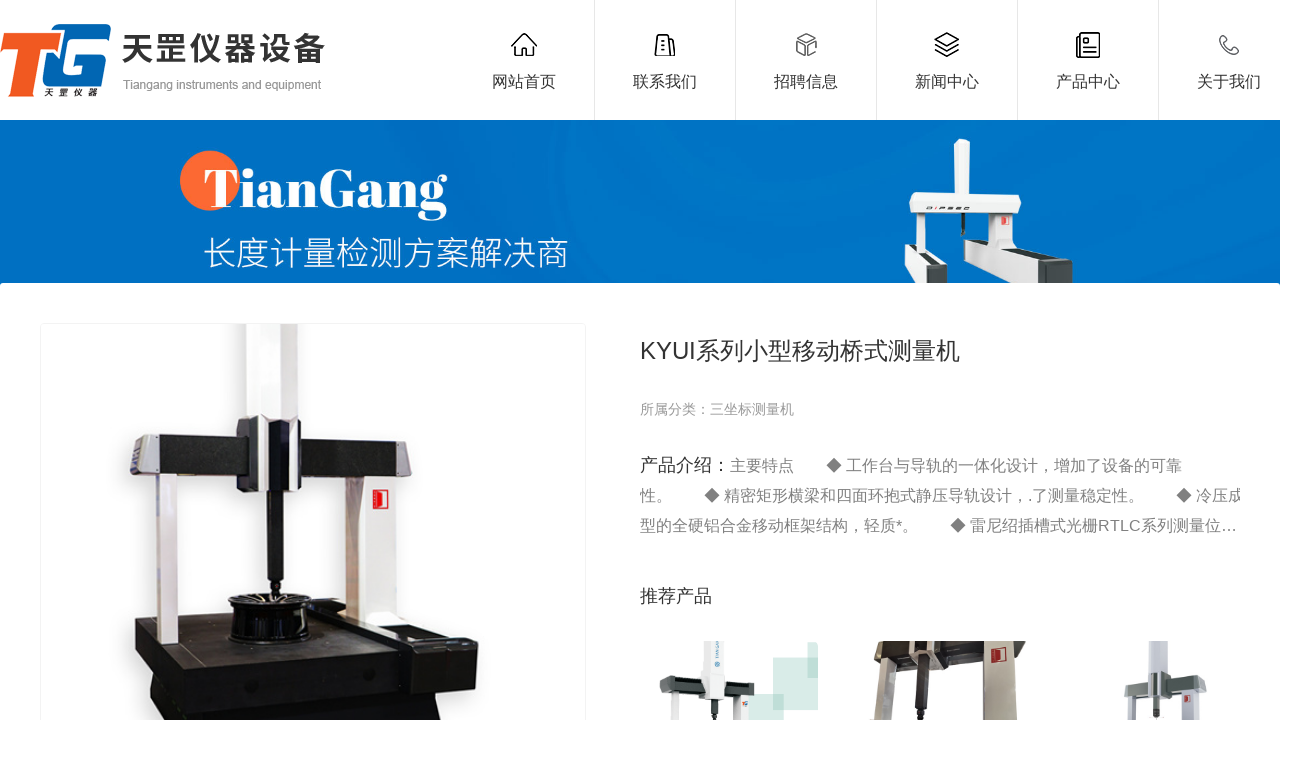

--- FILE ---
content_type: text/html; charset=utf-8
request_url: http://www.tiangangdg.com/detail428261131.html
body_size: 6260
content:
<!DOCTYPE html>
<html>
 <head> 
  <meta charset="utf-8" /> 
  <meta http-equiv="X-UA-Compatible" content="IE=edge" /> 
  <title>KYUI系列小型移动桥式测量机-东莞市天罡仪器设备有限公司</title> 
  <meta name="keywords" content="三坐标测量机-影像测量仪-瑞士测高仪-东莞市天罡仪器设备有限公司" /> 
  <meta name="description" content="主要特点　　◆ 工作台与导轨的一体化设计，增加了设备的可靠性。　　◆ 精密矩形横梁和四面环抱式静压导轨设计，.了测量稳定性。　　◆ 冷压成型的全硬铝合金移动框架结构，轻质高效。　　◆ 雷尼绍插槽式光栅RTLC系列测量位置反馈系统。　　◆ 配置.的实时温……" /> 
  <meta name="viewport" content="width=device-width, initial-scale=1" /> 
  <link rel="stylesheet" type="text/css" media="screen" href="/templates/pc_cn/css/n/swiper.min.css" /> 
  <link rel="stylesheet" type="text/css" media="screen" href="/templates/pc_cn/css/n/common.css" /> 
  <link href="/templates/pc_cn/css/css.css" rel="stylesheet" type="text/css" /> 
  <script src="/templates/pc_cn/js/n/jquery.min.js"></script> 
  <script src="/templates/pc_cn/js/n/swiper.min.js"></script> 
  <link rel="stylesheet" href="/templates/pc_cn/css/n/share.min.css" /> 
  <style>

.nycase .nycaseBoxTop ul li:hover {

  background: #006cbf;

}

.nycase .nycaseBoxTop ul li.nycaseBoxTopActive {

  background: #006cbf;

}

.nycase .nycaseboxbottom ul.nycaseboxbottomImg li:hover .nycaseboxText {

  color: #006cbf;

}

.nycase .nycaseboxbottom ul.nycaseboxbottomImg li a.nycaseboxImg::before {

    background:rgba(0,108,191,0.6);

}

.productAndproduct .nycaseboxbottomImg li a.nycaseboxImg::before{

  background:rgba(0,108,191,0.6);

}

.addPage .page a:hover {

  background-color: #006cbf;

  border-color: #006cbf;

}

.addPage .page span:hover {

  background-color: #006cbf;

  border-color: #006cbf;

}



.addPage .page .current{

  background-color:  #006cbf;

  border-color: #006cbf;

}

.caseXqBoxCenter .caseXqBoxCenterBox .caseXqBoxCenterL .caseXqBoxCenterLBox .caseXqBoxCenterLBoxTopList .caseXqBoxCenterLBoxTopListSize span.on {

  color: #006cbf;

}

.caseXqBoxCenter .caseXqBoxCenterBox .caseXqBoxCenterR h4 .caseXqBoxCenterRTitme {

  color: #006cbf;

}

.caseXqBoxCenter .caseXqBoxCenterBox .caseXqBoxCenterR h4 .caseXqBoxCenterRTMore:hover {

  color: #006cbf;

}

.caseXqBoxCenter .caseXqBoxCenterBox .caseXqBoxCenterR ul li:hover .caseXqBoxCenterRText {

  color: #006cbf;

}

.right_y li:hover {

  color: #006cbf !important;

}

.right_y li:hover a {

  color: #006cbf;

}

.productXqBoxCenter .dl-container .productXqBoxCenterBox .productXqBoxCenterBoxTop .productXqBoxCenterBoxTopL .productXqBoxCenterBoxTopLBox ul li:hover .productXqBoxCenterBoxR .productXqBoxCenterBoxRTitle {

  color: #006cbf;

}

.productXqBoxCenter .dl-container .productXqBoxCenterBox .productXqBoxCenterBoxTop .productXqBoxCenterBoxTopL .productXqBoxCenterBoxTopLBoxList ul li.swiper-slide-thumb-active b {

  border-color: #006cbf;

}

.productXqBoxCenter .dl-container .productXqBoxCenterBox .productXqBoxCenterBoxTop .productXqBoxCenterBoxR .productXqBoxCenterBoxRList dl dd:hover .productXqBoxCenterBoxRListText {

  background: #006cbf;

}

.productXqBoxCenter .dl-container .productXqBoxCenterBox .productXqBoxCenterBoxTop .productXqBoxCenterBoxR .productXqBoxCenterBoxRMore a:nth-child(2) {

  background: #006cbf;

}

.productXqBoxCenter .dl-container .productXqBoxCenterBox .productXqBoxCenterBoxTop .productXqBoxCenterBoxR .productXqBoxCenterBoxRMore a:hover {

  background: #006cbf;

}

.productXqBoxCenter .dl-container .productXqBoxCenterBox .productXqBoxCenterBoxTop .swiper-pagination-bullet-active {

  background: #006cbf;

}

.productXqBoxCenter .dl-container .productXqBoxCenterBox .productXqBoxCenterBottom .hd ul li:hover {

  background: #006cbf;

}

.productXqBoxCenter .dl-container .productXqBoxCenterBox .productXqBoxCenterBottom .hd ul li.on {

  background: #006cbf;

}

.productAndproduct h4 {

  color: #006cbf;

}

.productAndproduct h4 i::after {

  background: #006cbf;

}

.productAndproduct .nycaseboxbottomImg li:hover .nycaseboxText {

  color: #006cbf;

}

.nyproduct .nyproductTop ul li.nyproductactive .nyproductTopTitle {

  background: #006cbf;

}

.nyproduct .nyproductTop ul li.nyproductactive .nyproductTopTitleBox {

  background: #006cbf;

}

.nyproduct .nyproductTop ul li.nyproductactive b {

  background: #006cbf url(../../img/pro_addPagenrIco.png) no-repeat 100% center;

}

.nyproduct .nyproductTop ul li .nyproductTopBox a:hover {

  color: #006cbf;

}

.nyproduct .nyproductTop ul li:hover .nyproductTopTitle {

  background: #006cbf;

}

.nyproduct .nyproductBottom ul li:hover .nyproductBottomImgText i span {

  color: #006cbf;

}

.nyproduct.nyproductListTO .nyproductListTOBox .nyproductTop .nyproductTitle {

  background: #006cbf;

}

.nyproduct.nyproductListTO .nyproductListTOBox .nyproductTop ul li:hover .nyproductTopTitleBox {

  background: #006cbf;

  border-right: 1px solid #006cbf;

}

.nyproduct.nyproductListTO .nyproductListTOBox .nyproductTop ul li:hover .nyproductTopTitleBox .nyproductTopTitle {

  border-top: 0px solid #006cbf;

  border-bottom: 0px dashed #006cbf;

}

.nyabout .nycaseBoxTop ul li:hover {

  background: #006cbf;

}

.nyabout .nycaseBoxTop ul li.nycaseBoxTopActive {

  background: #006cbf;

}

.nyabout .nycaseBoxBottom .nycaseBoxBottomL h4 {

  color: #006cbf;

}

.nyabout .nycaseBoxBottom .nycaseBoxBottomL i::after {

  background: #006cbf;

}

.nyabout .nycaseBoxBottom .nycaseBoxBottomR h4 {

  color: #006cbf;

}

.nyhonor .nyhonorBottom h4 {

  color: #006cbf;

}



.nymapbox .wjdh-map .page-aboutBox p.aboutBoxCenterTitle{

  color: #006cbf;

}

.nyhonor .nyhonorBottom h4 i::after {

  background: #006cbf;

}

.recruit .recruitBottom h4 {

  color: #006cbf;

}

.recruit .recruitBottom h4 i::after {

  background: #006cbf;

}

.recruit .recruitBottom ul li .recruitBottomActive .recruitBottomActiveR {

  color: #006cbf;

}

.recruit .recruitBottom ul li .recruitBottomActiveBox .recruitBotton {

  background: #006cbf;

}

.nymessage .nymessageBox .nymessageBoxR ul li button {

  background: #006cbf;

}

.gotop img {

  background: #006cbf;

}

.nymapbox .wjdh-map .page-aboutBox {

  box-shadow: 0px -3px 0px #006cbf;

}

 

.newsXqBoxCenteR .newsXqBoxCenteRTop ul li:hover .caseXqBoxCenterRText {

  color: #006cbf;

}

.newsXqBoxCenteR .newsXqBoxCenteRBottom h4 .caseXqBoxCenterRTitme {

  color: #006cbf;

}

.newsXqBoxCenteR .newsXqBoxCenteRBottom h4:hover .caseXqBoxCenterRTMore {

  color: #006cbf;

}

.newsXqBoxCenteR .newsXqBoxCenteRBottom ul li:hover a {

  color: #006cbf;

}

.newsXqBoxCenteR .newsXqBoxCenteRBottom ul li:hover span {

  color: #006cbf;

}

.nynews .nynewsTop ul li:hover .nynewsTopTitle {

  color: #006cbf;

}

.nynews .nynewsTop ul li:hover .nynewsTopMore {

  color: #006cbf;

}

.nynews .nynewsBottom ul li:hover .nynewsBottomImgText a {

  color: #006cbf;

}

.caseMenuTopBox .caseMenuL a:last-child {

  color: #006cbf;

}

.caseMenuTopBox .caseMenuR a:hover {

  color: #006cbf;

}

 

</style> 
  <script src="http://img.dlwjdh.com/upload/saohei/index.js"></script> 
 </head> 
 <body> 
  <!-- top --> 
  <div class="uyjgobsf top_bg"> 
   <div class="uyjgobsf top_con"> 
    <div class="uyjgobsf logo"> 
     <h1> <a href="/"> <img src="/upload/20211129/202111290523307375.png" alt="东莞市天罡仪器设备有限公司" /> </a> </h1> 
    </div> 
    <div class="uyjgobsf t_nav"> 
     <ul> 
      <li class="uyjgobsf nav_li"> <a href="/" title="网站首页"><span>网站首页</span></a> </li> 
      <li class="uyjgobsf nav_li"> <a href="/single837995595.html" title="联系我们"><span>联系我们</span></a> 
       <ul class="uyjgobsf submenu"> 
       </ul> </li> 
      <li class="uyjgobsf nav_li"> <a href="/single870467112.html" title="招聘信息"><span>招聘信息</span></a> 
       <ul class="uyjgobsf submenu"> 
       </ul> </li> 
      <li class="uyjgobsf nav_li"> <a href="/list524425633.html" title="新闻中心"><span>新闻中心</span></a> 
       <ul class="uyjgobsf submenu"> 
        <li><a href="/list663408514.html" title="公司新闻">公司新闻</a></li> 
        <li><a href="/list909023254.html" title="行业新闻">行业新闻</a></li> 
        <li><a href="/list962354245.html" title="常见问题">常见问题</a></li> 
        <li><a href="/list571749706.html" title="其他">其他</a></li> 
       </ul> </li> 
      <li class="uyjgobsf nav_li"> <a href="/list448563394.html" title="产品中心"><span>产品中心</span></a> 
       <ul class="uyjgobsf submenu"> 
        <li><a href="/list825103383.html" title="瑞士测高仪">瑞士测高仪</a></li> 
        <li><a href="/list988289286.html" title="影像测量仪">影像测量仪</a></li> 
        <li><a href="/list947730014.html" title="三坐标测量机 ">三坐标测量机 </a></li> 
       </ul> </li> 
      <li class="uyjgobsf nav_li"> <a href="/single674628953.html" title="关于我们"><span>关于我们</span></a> 
       <ul class="uyjgobsf submenu"> 
        <li><a href="/list661917481.html" title="企业环境">企业环境</a></li> 
        <li><a href="/single870467112.html" title="招聘信息">招聘信息</a></li> 
        <li><a href="/list765235917.html" title="荣誉资质">荣誉资质</a></li> 
        <li><a href="/single148156754.html" title="企业文化">企业文化</a></li> 
        <li><a href="/single674628953.html" title="公司介绍">公司介绍</a></li> 
       </ul> </li> 
     </ul> 
    </div> 
   </div> 
  </div> 
  <div class="uyjgobsf bodyColor"> 
   <div class="uyjgobsf nybanner"> 
    <img src="/upload/20211129/202111290525417515.jpg" alt="" /> 
   </div> 
   <div class="uyjgobsf productXqBoxCenter"> 
    <div class="uyjgobsf dl-container"> 
     <div class="uyjgobsf productXqBoxCenterBox"> 
      <div class="uyjgobsf productXqBoxCenterBoxTop"> 
       <div class="uyjgobsf productXqBoxCenterBoxTopL"> 
        <div class="uyjgobsf productXqBoxCenterBoxTopLBox"> 
         <div class="uyjgobsf swiper-container  gallery-top"> 
          <ul class="uyjgobsf swiper-wrapper"> 
           <li class="uyjgobsf swiper-slide"> 
            <div class="uyjgobsf productXqBoxCenterBoxL"> 
             <b class="uyjgobsf productXqBoxCenterBoxLImg"> <img src="/upload/20211217/202112170437029152.jpg" alt="KYUI系列小型移动桥式测量机" /> </b> 
            </div> </li> 
          </ul> 
          <div class="uyjgobsf swiper-pagination"></div> 
         </div> 
        </div> 
        <div class="uyjgobsf productXqBoxCenterBoxTopLBoxList"> 
         <div class="uyjgobsf swiper-container  gallery-thumbs"> 
          <ul class="uyjgobsf swiper-wrapper"> 
           <li class="uyjgobsf swiper-slide"> <b><img src="/upload/20211217/202112170437029152.jpg" alt="KYUI系列小型移动桥式测量机" /></b> </li> 
          </ul> 
         </div> 
        </div> 
       </div> 
       <div class="uyjgobsf productXqBoxCenterBoxR"> 
        <i class="uyjgobsf productXqBoxCenterBoxRTitle" fn="1434"> KYUI系列小型移动桥式测量机 </i> 
        <span>所属分类：三坐标测量机 </span> 
        <p><i>产品介绍：</i>主要特点　　◆ 工作台与导轨的一体化设计，增加了设备的可靠性。　　◆ 精密矩形横梁和四面环抱式静压导轨设计，.了测量稳定性。　　◆ 冷压成型的全硬铝合金移动框架结构，轻质*。　　◆ 雷尼绍插槽式光栅RTLC系列测量位置反馈系统。　　◆ 配置.的实时温…………</p> 
        <div class="uyjgobsf productXqBoxCenterBoxRList"> 
         <h4>推荐产品</h4> 
         <dl> 
          <dd> 
           <a href="/detail328497105.html" class="uyjgobsf productXqBoxCenterBoxRListImg"> <img src="/upload/20211230/202112301047085799.png" alt="TG系列" /> </a> 
           <a href="/detail328497105.html" class="uyjgobsf productXqBoxCenterBoxRListText">TG系列</a> 
          </dd> 
          <dd> 
           <a href="/detail846761055.html" class="uyjgobsf productXqBoxCenterBoxRListImg"> <img src="/upload/20211217/202112170439018092.jpg" alt="KYUI系列中型移动桥式测量机" /> </a> 
           <a href="/detail846761055.html" class="uyjgobsf productXqBoxCenterBoxRListText">KYUI系列中型移动桥式测量机</a> 
          </dd> 
          <dd> 
           <a href="/detail387882598.html" class="uyjgobsf productXqBoxCenterBoxRListImg"> <img src="/upload/20211217/202112170440227027.jpg" alt="KYUI系列大型移动桥式测量机" /> </a> 
           <a href="/detail387882598.html" class="uyjgobsf productXqBoxCenterBoxRListText">KYUI系列大型移动桥式测量机</a> 
          </dd> 
         </dl> 
        </div> 
        <div class="uyjgobsf productXqBoxCenterBoxRMore"> 
         <a class="uyjgobsf messagealertbth" title="我要询价">我要询价</a> 
         <a href="/single837995595.html" title="联系我们">联系我们</a> 
        </div> 
       </div> 
      </div> 
      <div class="uyjgobsf productXqBoxCenterBottom"> 
       <div class="uyjgobsf hd"> 
        <ul> 
         <li class="uyjgobsf on"> <i></i> <span>产品描述</span> </li> 
        </ul> 
       </div> 
       <div class="uyjgobsf bd"> 
        <div class="uyjgobsf productXqBoxCenterBottomList"> 
         <p style="text-indent: 2em; text-align: left;">　　主要特点</p>
         <p style="text-indent: 2em; text-align: left;">　　◆ 工作台与导轨的一体化设计，增加了设备的可靠性。</p>
         <p style="text-indent: 2em; text-align: left;">　　◆ 精密矩形横梁和四面环抱式静压导轨设计，.了测量稳定性。</p>
         <p style="text-indent: 2em; text-align: left;">　　◆ 冷压成型的全硬铝合金移动框架结构，轻质*。</p>
         <p style="text-indent: 2em; text-align: left;">　　◆ 雷尼绍插槽式光栅RTLC系列测量位置反馈系统。</p>
         <p style="text-indent: 2em; text-align: left;">　　◆ 配置.的实时温度补偿系统，提高了产品温度适用范围。</p>
         <p style="text-indent: 2em; text-align: left;">　　◆ 多种丰富的测量配置可完成复杂的测量需求。</p>
         <p style="text-indent: 2em; text-align: left;">　　◆ 可提供多种测量应用配置方案。</p>
         <p style="text-indent: 2em; text-align: left;">　　技术参数</p>
         <p style="text-indent: 2em; text-align: left;"><img src="/upload/20211217/202112170435555216.jpg" alt="202112170435555216.jpg" /></p>
         <p style="text-indent: 2em; text-align: left;"><br /></p>
         <p><br /></p> 
        </div> 
       </div> 
      </div> 
      <div class="uyjgobsf right_y"> 
       <li class="uyjgobsf left1"><span>←</span><a href="/detail846761055.html">KYUI系列中型移动桥式测量机</a></li> 
       <li class="uyjgobsf right1">没有了<span>→</span></li> 
      </div> 
     </div> 
    </div> 
   </div> 
   <div class="uyjgobsf productAndproduct"> 
    <div class="uyjgobsf dl-container"> 
     <h4><i>热门产品</i></h4> 
     <div class="uyjgobsf nycaseboxbottomImg"> 
      <div class="uyjgobsf swiper-container"> 
       <ul class="uyjgobsf swiper-wrapper"> 
        <li class="uyjgobsf swiper-slide"> <a href="/detail328497105.html" class="uyjgobsf nycaseboxImg"> <img src="/upload/20211230/202112301047085799.png" alt="TG系列" /> </a> <a href="/detail328497105.html" class="uyjgobsf nycaseboxText"> TG系列 </a> </li> 
        <li class="uyjgobsf swiper-slide"> <a href="/detail846761055.html" class="uyjgobsf nycaseboxImg"> <img src="/upload/20211217/202112170439018092.jpg" alt="KYUI系列中型移动桥式测量机" /> </a> <a href="/detail846761055.html" class="uyjgobsf nycaseboxText"> KYUI系列中型移动桥式测量机 </a> </li> 
        <li class="uyjgobsf swiper-slide"> <a href="/detail387882598.html" class="uyjgobsf nycaseboxImg"> <img src="/upload/20211217/202112170440227027.jpg" alt="KYUI系列大型移动桥式测量机" /> </a> <a href="/detail387882598.html" class="uyjgobsf nycaseboxText"> KYUI系列大型移动桥式测量机 </a> </li> 
        <li class="uyjgobsf swiper-slide"> <a href="/detail881145331.html" class="uyjgobsf nycaseboxImg"> <img src="/upload/20211230/202112301106421728.png" alt="SPOINT系列" /> </a> <a href="/detail881145331.html" class="uyjgobsf nycaseboxText"> SPOINT系列 </a> </li> 
        <li class="uyjgobsf swiper-slide"> <a href="/detail207000028.html" class="uyjgobsf nycaseboxImg"> <img src="/upload/20211218/202112181131234656.jpg" alt="瑞士SYLVAC测高仪 Hi-Gage one" /> </a> <a href="/detail207000028.html" class="uyjgobsf nycaseboxText"> 瑞士SYLVAC测高仪 Hi-Gage one </a> </li> 
        <li class="uyjgobsf swiper-slide"> <a href="/detail861355164.html" class="uyjgobsf nycaseboxImg"> <img src="/upload/20211218/202112181125275561.jpg" alt="瑞士TRIMOS测高仪V9" /> </a> <a href="/detail861355164.html" class="uyjgobsf nycaseboxText"> 瑞士TRIMOS测高仪V9 </a> </li> 
        <li class="uyjgobsf swiper-slide"> <a href="/detail428261131.html" class="uyjgobsf nycaseboxImg"> <img src="/upload/20211217/202112170437029152.jpg" alt="KYUI系列小型移动桥式测量机" /> </a> <a href="/detail428261131.html" class="uyjgobsf nycaseboxText"> KYUI系列小型移动桥式测量机 </a> </li> 
        <li class="uyjgobsf swiper-slide"> <a href="/detail864517970.html" class="uyjgobsf nycaseboxImg"> <img src="/upload/20211217/202112170414046966.jpg" alt="全自动大量程影像测量仪TG-6050H" /> </a> <a href="/detail864517970.html" class="uyjgobsf nycaseboxText"> 全自动大量程影像测量仪TG-6050H </a> </li> 
        <li class="uyjgobsf swiper-slide"> <a href="/detail423396428.html" class="uyjgobsf nycaseboxImg"> <img src="/upload/20211217/202112170410086850.jpg" alt="光学影像测量仪TG-3020P" /> </a> <a href="/detail423396428.html" class="uyjgobsf nycaseboxText"> 光学影像测量仪TG-3020P </a> </li> 
       </ul> 
      </div> 
     </div> 
    </div> 
   </div> 
  </div> 
  <div class="uyjgobsf gotop"> 
   <img src="/templates/pc_cn/img/gotop.png" alt="返回顶部" /> 
   <p>返回顶部</p> 
  </div> 
  <script src="/templates/pc_cn/js/n/xunjia.js"></script> 
  <!--只在首页使用的js全放于footer上面--> 
  <script src="/templates/pc_cn/js/n/jquery.share.min.js"></script> 
  <script src="/templates/pc_cn/js/n/common.js"></script> 
  <!-- footer --> 
  <div class="uyjgobsf footer_bg"> 
   <div class="uyjgobsf footer"> 
    <div class="uyjgobsf f_l"> 
     <div class="uyjgobsf f_t">
      <i>contacts</i>/ 联系我们
     </div> 
     <ul> 
      <li> <span> <img src="/templates/pc_cn/images/f1.png" alt="" /></span> <p>联系人：<i>谭小姐 13528665824</i></p> </li> 
      <li> <span> <img src="/templates/pc_cn/images/f2.png" alt="" /></span> <p>邮箱：tiangang_dg@163.com</p> </li> 
      <li> <span> <img src="/templates/pc_cn/images/f3.png" alt="" /></span> <p>地址：广东省东莞市长安镇乌沙兴发中路211号105室</p> </li> 
     </ul> 
    </div> 
    <div class="uyjgobsf f_fl"> 
     <dl> 
      <dt>
       产品中心
      </dt> 
      <dd> 
       <a href="/list825103383.html" title="瑞士测高仪">瑞士测高仪</a> 
      </dd> 
      <dd> 
       <a href="/list988289286.html" title="影像测量仪">影像测量仪</a> 
      </dd> 
      <dd> 
       <a href="/list947730014.html" title="三坐标测量机 ">三坐标测量机 </a> 
      </dd> 
     </dl> 
     <dl> 
      <dt>
       关于我们
      </dt> 
      <dd> 
       <a href="/list661917481.html" title="企业环境">企业环境</a> 
      </dd> 
      <dd> 
       <a href="/single870467112.html" title="招聘信息">招聘信息</a> 
      </dd> 
      <dd> 
       <a href="/list765235917.html" title="荣誉资质">荣誉资质</a> 
      </dd> 
      <dd> 
       <a href="/single148156754.html" title="企业文化">企业文化</a> 
      </dd> 
     </dl> 
     <dl> 
      <dt>
       新闻中心
      </dt> 
      <dd> 
       <a href="/list663408514.html" title="公司新闻">公司新闻</a> 
      </dd> 
      <dd> 
       <a href="/list909023254.html" title="行业新闻">行业新闻</a> 
      </dd> 
      <dd> 
       <a href="/list962354245.html" title="常见问题">常见问题</a> 
      </dd> 
      <dd> 
       <a href="/list571749706.html" title="其他">其他</a> 
      </dd> 
     </dl> 
    </div> 
    <div class="uyjgobsf ewm"> 
     <img src="/upload/20211231/202112310636598803.png" alt="微信二维码" /> 
     <p>微信二维码</p> 
    </div> 
   </div> 
   <div class="uyjgobsf end">
     Copyright&nbsp;&copy;&nbsp;东莞市天罡仪器设备有限公司&nbsp;版权所有 &nbsp; 
    <script src="/api/message.ashx?action=jjzc"></script> &nbsp; 
    <a href="/sitemap.html" title="网站地图">网站地图</a>&nbsp; 
    <a href="/rss.xml" title="RSS">RSS</a>&nbsp;&nbsp; 
    <a href="/sitemap.xml" title="XML">XML</a>&nbsp; 
    <a href="https://beian.miit.gov.cn/" target="_blank">备案号：粤ICP备2021172537号</a> $cnzz 
   </div> 
  </div> 
  <!--全局使用js，请放于footer--> 
  <script src="/templates/pc_cn/js/nav.js"></script> 
  <script src="/templates/pc_cn/js/n/base.js"></script> 
  <script src="/templates/pc_cn/js/n/tongji.js" type="text/javascript"></script>  
 </body>
</html>

--- FILE ---
content_type: text/css
request_url: http://www.tiangangdg.com/templates/pc_cn/css/n/common.css
body_size: 10127
content:
* {
  padding: 0;
  margin: 0;
  font-family: 'Microsoft YaHei', arial, helvetica, clean, sans-serif;
}

html {
  font-size: 100px;
}

body {
  font: 14px/1.231'Microsoft YaHei', arial, helvetica, clean, sans-serif;
  color: #333;
  margin: 0;
  line-height: 1.5;
}

*:before, *:after {
  box-sizing: content-box;
}

:focus {
  outline: 1;
}

article, aside, canvas, details, figcaption, figure, footer, header, hgroup, menu, nav, section, summary {
  display: block;
}

a {
  color: #333;
  text-decoration: none;
}

a:link, a:hover, a:active, a:visited {
  text-decoration: none;
}

ins {
  background-color: #ff9;
  color: #000;
  text-decoration: none;
}

mark {
  background-color: #ff9;
  color: #000;
  font-style: italic;
  font-weight: bold;
}

del {
  text-decoration: line-through;
}

table {
  border-collapse: collapse;
  border-spacing: 0;
}

hr {
  display: block;
  height: 1px;
  border: 0;
  border-top: 1px solid #cccccc;
  margin: 1em 0;
  padding: 0;
}

input, select {
  vertical-align: middle;
}

li, ul {
  list-style-type: none;
}

img {
  border: none;
}

input, textarea {
  outline: 0;
  border: 0;
  resize: none;
}

h1, h2, h3, h4, h5, h6, dl, dd, dt, i, em {
  font-weight: normal;
  font-style: normal;
}

.left {
  float: left;
}

.right {
  float: right;
}

.clearboth {
  clear: both;
}

.nybanner {
  width: 100%;
  display: block;
}

.nybanner img {
  width: 100%;
  display: block;
}

.dl-container {
  max-width: 1360px;
  margin: 0 auto;
  position: relative;
  z-index: 99999;
}

.bodyColor {
  background: #f8fafb;
  overflow-y: hidden;
}

.clearboth {
  clear: both;
}

.nycase {
  position: relative;
  top: -0.5rem;
}

.nycase .nycaseBoxTop {
  width: 100%;
  background-color: #ffffff;
  box-shadow: 0px 8px 7px 0px rgba(0, 0, 0, 0.06);
  border-radius: 6px;
  overflow: hidden;
}

.nycase .nycaseBoxTop ul {
  display: flex;
  justify-content: space-between;
  flex-wrap: wrap;
  align-items: center;
  overflow: hidden;
}

.nycase .nycaseBoxTop ul li {
  height: 1rem;
  flex: 1;
  text-align: center;
  -webkit-transition: 0.5s;
  transition: 0.5s;
  overflow: hidden;
}

.nycase .nycaseBoxTop ul li a {
  display: block;
  line-height: 1rem;
  color: #333;
  padding: 0 0.3rem;
  -webkit-transition: 0.5s;
  transition: 0.5s;
  position: relative;
}

.nycase .nycaseBoxTop ul li a img {
  width: 0.18rem;
  height: 1rem;
  object-fit: contain;
  vertical-align: inherit;
  margin: 0 0.1rem;
  -webkit-transition: 0.5s;
  transition: 0.5s;
}

.nycase .nycaseBoxTop ul li a img.nycaseBoxTopIco1 {
  display: inline-block;
}

.nycase .nycaseBoxTop ul li a img.nycaseBoxTopIco2 {
  display: none;
}

.nycase .nycaseBoxTop ul li a span {
  max-width: 50%;
  overflow: hidden;
  text-overflow: ellipsis;
  white-space: nowrap;
  font-size: 0.16rem;
  display: inline-block;
  -webkit-transition: 0.5s;
  transition: 0.5s;
}

.nycase .nycaseBoxTop ul li:hover {
  background: #d60a17;
}

.nycase .nycaseBoxTop ul li:hover a img.nycaseBoxTopIco1 {
  display: none;
}

.nycase .nycaseBoxTop ul li:hover a img.nycaseBoxTopIco2 {
  display: inline-block;
}

.nycase .nycaseBoxTop ul li:hover a span {
  color: #fff;
}

.nycase .nycaseBoxTop ul li.nycaseBoxTopActive {
  background: #d60a17;
}

.nycase .nycaseBoxTop ul li.nycaseBoxTopActive a {
  color: #fff;
}

.nycase .nycaseBoxTop ul li.nycaseBoxTopActive a img.nycaseBoxTopIco1 {
  display: none;
}

.nycase .nycaseBoxTop ul li.nycaseBoxTopActive a img.nycaseBoxTopIco2 {
  display: inline-block;
}

.nycase .nycaseboxbottom ul.nycaseboxbottomImg {
  display: flex;
  justify-content: space-between;
  flex-wrap: wrap;
  margin-top: 0.2rem;
}

.nycase .nycaseboxbottom ul.nycaseboxbottomImg li {
  flex: 0 0 32%;
  justify-content: center;
  float: left;
  width: 32%;
  margin-top: 0.3rem;
  background: #fff;
  box-shadow: 0 5px 10px rgba(73, 53, 53, 0.03);
}

.nycase .nycaseboxbottom ul.nycaseboxbottomImg li a.nycaseboxImg {
  width: 100%;
  border-radius: 3px;
  overflow: hidden;
  position: relative;
  padding: 34% 0;
  display: block;
}

.nycase .nycaseboxbottom ul.nycaseboxbottomImg li a.nycaseboxImg img {
  position: absolute;
  top: 0;
  left: 0;
  right: 0;
  bottom: 0;
  width: 100%;
  height: 100%;
  margin: auto;
  object-fit: cover;
  -webkit-transition: 0.5s;
  transition: 0.5s;
}

.nycase .nycaseboxbottom ul.nycaseboxbottomImg li a.nycaseboxImg::before {
  z-index: 9;
  position: absolute;
  top: 0;
  width: 100%;
  height: 100%;
  background: rgba(214, 10, 23, 0.6);
  content: "";
  opacity: 0;
  transition: 0.5s;
}

.nycase .nycaseboxbottom ul.nycaseboxbottomImg li a.nycaseboxImg::after {
  opacity: 0;
  content: "";
  width: 0.6rem;
  height: 0.6rem;
  position: absolute;
  top: 50%;
  left: 50%;
  z-index: 99;
  background: url(../../img/nycaseboxImg.png) no-repeat center;
  transform: translate(-50%, -50%);
  transition: 0.8s;
}

.nycase .nycaseboxbottom ul.nycaseboxbottomImg li .nycaseboxText {
  padding: 0 0.54rem 0 0.17rem;
  line-height: 0.66rem;
  display: block;
  font-size: 0.18rem;
  overflow: hidden;
  text-overflow: ellipsis;
  white-space: nowrap;
  position: relative;
  -webkit-transition: 0.5s;
  transition: 0.5s;
}

.nycase .nycaseboxbottom ul.nycaseboxbottomImg li .nycaseboxText::after {
  content: "";
  width: 0.14rem;
  height: 0.14rem;
  background: url(../../img/nycaseboxText.png) no-repeat center;
  position: absolute;
  top: 50%;
  right: 0.2rem;
  transform: translateY(-50%);
  opacity: 1;
  -webkit-transition: 0.5s;
  transition: 0.5s;
}

.nycase .nycaseboxbottom ul.nycaseboxbottomImg li .nycaseboxText::before {
  content: "";
  width: 0.14rem;
  height: 0.14rem;
  background: url(../../img/nycaseboxText2.png) no-repeat center;
  position: absolute;
  top: 50%;
  right: 0.2rem;
  transform: translateY(-50%);
  -webkit-transition: 0.5s;
  transition: 0.5s;
  opacity: 0;
}

.nycase .nycaseboxbottom ul.nycaseboxbottomImg li:hover a.nycaseboxImg img {
  transform: scale(1.1);
}

.nycase .nycaseboxbottom ul.nycaseboxbottomImg li:hover a.nycaseboxImg::before {
  opacity: 1;
}

.nycase .nycaseboxbottom ul.nycaseboxbottomImg li:hover a.nycaseboxImg::after {
  opacity: 1;
}

.nycase .nycaseboxbottom ul.nycaseboxbottomImg li:hover .nycaseboxText {
  color: #d60a17;
}

.nycase .nycaseboxbottom ul.nycaseboxbottomImg li:hover .nycaseboxText::after {
  opacity: 0;
}

.nycase .nycaseboxbottom ul.nycaseboxbottomImg li:hover .nycaseboxText::before {
  opacity: 1;
}

.addPage {
  padding-top: 0.5rem;
  padding-bottom: 0.3rem;
  text-align: center;
  color: #666666;
}

.addPage .page a {
  display: inline-block;
  width: auto;
  border: 1px solid #c3c3c3;
  margin: 3px 5px;
  text-align: center;
  color: #666666;
  font-family: "Microsoft Yahei";
  border-radius: 4px;
  -webkit-transition: 0.3s;
  padding: 5px 10px;
  transition: 0.3s;
  font-size: 14px;
  cursor: pointer;
}

.addPage .page a:hover {
  background-color: #d60a17;
  border-color: #d60a17;
  color: #fff;
}

.addPage .page span {
  display: inline-block;
  width: auto;
  border: 1px solid #c3c3c3;
  margin: 3px 5px;
  text-align: center;
  color: #666666;
  font-family: "Microsoft Yahei";
  border-radius: 4px;
  -webkit-transition: 0.3s;
  padding: 5px 10px;
  transition: 0.3s;
  font-size: 14px;
  cursor: pointer;
}

.addPage .page .current {
  background: #d60a17;
  color: #fff;
  border-color: #d60a17;
}

.addPage .page span:hover {
  background-color: #d60a17;
  border-color: #d60a17;
  color: #fff;
}

.caseXqBoxCenter {
  margin-top: 0.66rem;
  padding-bottom: 0.56rem;
}

.caseXqBoxCenter .caseXqBoxCenterBox {
  width: 100%;
}

.caseXqBoxCenter .caseXqBoxCenterBox .caseXqBoxCenterL {
  width: 66.7%;
  float: left;
  background: #fff;
  box-shadow: 0px 2px 7px 0px rgba(0, 0, 0, 0.02);
  color: #4d4d4d;
  position: relative;
}

.caseXqBoxCenter .caseXqBoxCenterBox .caseXqBoxCenterL .caseXqBoxCenterLmenu {
  position: absolute;
  top: 0.5rem;
  left: -0.7rem;
}

.caseXqBoxCenter .caseXqBoxCenterBox .caseXqBoxCenterL .caseXqBoxCenterLmenu a {
  width: 0.4rem;
  height: 0.4rem;
  display: block;
  margin-bottom: 0.2rem;
}

.caseXqBoxCenter .caseXqBoxCenterBox .caseXqBoxCenterL .caseXqBoxCenterLmenu a img {
  width: 0.4rem;
  height: 0.4rem;
  display: block;
}

.caseXqBoxCenter .caseXqBoxCenterBox .caseXqBoxCenterL .caseXqBoxCenterLmenu a.caseXqBoxCenterLmenuCenterIco em {
  position: relative;
  width: 0.4rem;
  height: 0.4rem;
  display: block;
}

.caseXqBoxCenter .caseXqBoxCenterBox .caseXqBoxCenterL .caseXqBoxCenterLmenu a.caseXqBoxCenterLmenuCenterIco em::after {
  content: "";
  width: 0.2rem;
  height: 0.2rem;
  position: absolute;
  background: url(../../img/click.png) no-repeat center;
  bottom: 0;
  right: 0;
  opacity: 0;
  -webkit-transition: 0.5s;
  transition: 0.5s;
}

.caseXqBoxCenter .caseXqBoxCenterBox .caseXqBoxCenterL .caseXqBoxCenterLmenu a.caseXqBoxCenterLmenuCenterIco em:hover::after {
  animation: click 2.5s ease infinite;
  opacity: 1;
}

.caseXqBoxCenter .caseXqBoxCenterBox .caseXqBoxCenterL .caseXqBoxCenterLBox {
  width: 90%;
  margin: 0.2rem auto 0;
}

.caseXqBoxCenter .caseXqBoxCenterBox .caseXqBoxCenterL .caseXqBoxCenterLBox h4 {
  font-size: 0.28rem;
  line-height: 0.4rem;
  padding: 0.15rem 0;
}

.caseXqBoxCenter .caseXqBoxCenterBox .caseXqBoxCenterL .caseXqBoxCenterLBox .caseXqBoxCenterLBoxTopList {
  display: flex;
  justify-content: space-between;
  flex-wrap: wrap;
  padding-top: 0.2rem;
  justify-content: left;
  border-bottom: 1px solid #e9e9e9;
  padding-bottom: 0.26rem;
}

.caseXqBoxCenter .caseXqBoxCenterBox .caseXqBoxCenterL .caseXqBoxCenterLBox .caseXqBoxCenterLBoxTopList .caseXqBoxCenterLBoxTopListSize {
  background: url(../../img/caseXqBoxCenterLBoxTopListSize.png) no-repeat center left;
  background-size: 0.15rem 0.13rem;
  padding-left: 0.25rem;
}

.caseXqBoxCenter .caseXqBoxCenterBox .caseXqBoxCenterL .caseXqBoxCenterLBox .caseXqBoxCenterLBoxTopList .caseXqBoxCenterLBoxTopListSize span {
  padding-left: 0.1rem;
  font-size: 0.14rem;
  color: #808080;
  cursor: pointer;
  display: inline-block;
}

.caseXqBoxCenter .caseXqBoxCenterBox .caseXqBoxCenterL .caseXqBoxCenterLBox .caseXqBoxCenterLBoxTopList .caseXqBoxCenterLBoxTopListSize span.on {
  color: #d60a17;
}

.caseXqBoxCenter .caseXqBoxCenterBox .caseXqBoxCenterL .caseXqBoxCenterLBox .caseXqBoxCenterLBoxTopList .caseXqBoxCenterLBoxTopListTime {
  margin-left: 0.8rem;
  background: url(../../img/caseXqBoxCenterLBoxTopListTime.png) no-repeat center left;
  background-size: 0.15rem 0.13rem;
  padding-left: 0.25rem;
  font-family: Arial, "Helvetica Neue", Helvetica, sans-serif;
  font-size: 0.14rem;
  color: #808080;
}

.caseXqBoxCenter .caseXqBoxCenterBox .caseXqBoxCenterL .caseXqBoxCenterLBox .caseXqBoxCenterLBoxTopList .caseXqBoxCenterLBoxTopListNum {
  margin-left: 0.8rem;
  font-family: Arial, "Helvetica Neue", Helvetica, sans-serif;
  font-size: 0.14rem;
  color: #808080;
}

.caseXqBoxCenter .caseXqBoxCenterBox .caseXqBoxCenterL .caseXqBoxCenterLBox .caseXqBoxCenterLBoxTopPage {
  padding-top: 0.2rem;
  font-size: 0.16rem;
  line-height: 2.1;
  color: #4d4d4d;
}

.caseXqBoxCenter .caseXqBoxCenterBox .caseXqBoxCenterL .caseXqBoxCenterLBox .caseXqBoxCenterLBoxTopPage img {
  max-width: 100%;
  display: inline-block;
}

.caseXqBoxCenter .caseXqBoxCenterBox .caseXqBoxCenterR {
  width: 31.1%;
  float: right;
  background: #fff;
  box-shadow: 0px 2px 7px 0px rgba(0, 0, 0, 0.02);
  color: #4d4d4d;
  position: relative;
  padding: 0.3rem;
  box-sizing: border-box;
}

.caseXqBoxCenter .caseXqBoxCenterBox .caseXqBoxCenterR h4 {
  display: flex;
  justify-content: space-between;
  flex-wrap: wrap;
}

.caseXqBoxCenter .caseXqBoxCenterBox .caseXqBoxCenterR h4 .caseXqBoxCenterRTitme {
  font-size: 0.18rem;
  color: #d60a17;
  line-height: 1;
}

.caseXqBoxCenter .caseXqBoxCenterBox .caseXqBoxCenterR h4 .caseXqBoxCenterRTMore {
  color: #999999;
  text-transform: uppercase;
  -webkit-transition: 0.5s;
  transition: 0.5s;
}

.caseXqBoxCenter .caseXqBoxCenterBox .caseXqBoxCenterR h4 .caseXqBoxCenterRTMore:hover {
  color: #d60a17;
}

.caseXqBoxCenter .caseXqBoxCenterBox .caseXqBoxCenterR ul li {
  margin-top: 0.2rem;
}

.caseXqBoxCenter .caseXqBoxCenterBox .caseXqBoxCenterR ul li .caseXqBoxCenterRImg {
  position: relative;
  display: block;
  padding: 34% 0;
  overflow: hidden;
  border-radius: 0.05rem;
}

.caseXqBoxCenter .caseXqBoxCenterBox .caseXqBoxCenterR ul li .caseXqBoxCenterRImg img {
  position: absolute;
  top: 0;
  left: 0;
  right: 0;
  bottom: 0;
  max-width: 100%;
  max-height: 100%;
  margin: auto;
  display: block;
  -webkit-transition: 0.5s;
  transition: 0.5s;
}

.caseXqBoxCenter .caseXqBoxCenterBox .caseXqBoxCenterR ul li .caseXqBoxCenterRText {
  display: block;
  line-height: 0.26rem;
  font-size: 0.16rem;
  padding-top: 0.08rem;
  padding-bottom: 0.08rem;
  overflow: hidden;
  text-overflow: ellipsis;
  white-space: nowrap;
  -webkit-transition: 0.5s;
  transition: 0.5s;
}

.caseXqBoxCenter .caseXqBoxCenterBox .caseXqBoxCenterR ul li:hover .caseXqBoxCenterRImg img {
  transform: scale(1.05);
}

.caseXqBoxCenter .caseXqBoxCenterBox .caseXqBoxCenterR ul li:hover .caseXqBoxCenterRText {
  color: #d60a17;
}

.right_y {
  border-top: 1px solid #e9e9e9;
  margin-top: 0.2rem;
  display: flex;
  justify-content: space-between;
  flex-wrap: wrap;
  height: 0.88rem;
  line-height: 0.88rem;
  font-size: 0.16rem;
}

.right_y li {
  position: relative;
  box-sizing: border-box;
  flex: 0 0 50%;
  justify-content: center;
  float: left;
  width: 50%;
  padding: 0 0.2rem;
  height: 0.88rem;
  line-height: 0.88rem;
  color: #4d4d4d;
}

.right_y li span {
  padding: 0 0.2rem;
  height: 0.88rem;
  line-height: 0.88rem;
  -webkit-transition: 0.5s;
  transition: 0.5s;
  vertical-align: top;
}

.right_y li a {
  height: 0.88rem;
  line-height: 0.88rem;
  overflow: hidden;
  text-overflow: ellipsis;
  white-space: nowrap;
  display: inline-block;
  width: 80%;
  font-size: 0.16rem;
  color: #4d4d4d;
  -webkit-transition: 0.5s;
  transition: 0.5s;
}

.right_y li:hover {
  color: #d60a17 !important;
}

.right_y li:hover a {
  color: #d60a17;
}

.right_y .left1::after {
  content: "";
  position: absolute;
  right: 0;
  top: 0;
  width: 1px;
  height: 100%;
  background: #e9e9e9;
}

.right_y .right1 {
  text-align: right;
}

.productXqBoxCenter .dl-container {
  position: relative;
}

.productXqBoxCenter .dl-container .productXqBoxCenterBox {
  width: 100%;
  background-color: #ffffff;
  box-shadow: 0px 4px 5px 0px rgba(0, 0, 0, 0.02);
  border-radius: 3px;
  position: relative;
  top: -0.5rem;
  padding: 0.4rem 0 0;
  box-sizing: border-box;
}

.productXqBoxCenter .dl-container .productXqBoxCenterBox .productXqBoxCenterBoxTop {
  padding: 0 0.4rem;
  width: 100%;
  display: flex;
  justify-content: space-between;
  flex-wrap: wrap;
  box-sizing: border-box;
}

.productXqBoxCenter .dl-container .productXqBoxCenterBox .productXqBoxCenterBoxTop .productXqBoxCenterBoxTopL {
  width: 45.5%;
}

.productXqBoxCenter .dl-container .productXqBoxCenterBox .productXqBoxCenterBoxTop .productXqBoxCenterBoxTopL .productXqBoxCenterBoxTopLBox ul li {
  width: 100%;
  display: flex;
  justify-content: space-between;
  flex-wrap: wrap;
}

.productXqBoxCenter .dl-container .productXqBoxCenterBox .productXqBoxCenterBoxTop .productXqBoxCenterBoxTopL .productXqBoxCenterBoxTopLBox ul li .productXqBoxCenterBoxL {
  flex: 0 0 100%;
  justify-content: center;
  float: left;
  width: 100%;
}

.productXqBoxCenter .dl-container .productXqBoxCenterBox .productXqBoxCenterBoxTop .productXqBoxCenterBoxTopL .productXqBoxCenterBoxTopLBox ul li .productXqBoxCenterBoxL .productXqBoxCenterBoxLImg {
  background-color: #ffffff;
  border-radius: 4px;
  border: solid 1px #f3f3f3;
  position: relative;
  display: block;
  padding: 36.8% 0;
  overflow: hidden;
}

.productXqBoxCenter .dl-container .productXqBoxCenterBox .productXqBoxCenterBoxTop .productXqBoxCenterBoxTopL .productXqBoxCenterBoxTopLBox ul li .productXqBoxCenterBoxL .productXqBoxCenterBoxLImg img {
  position: absolute;
  top: 0;
  left: 0;
  right: 0;
  bottom: 0;
  width: 100%;
  height: 100%;
  margin: auto;
  object-fit: cover;
  -webkit-transition: 0.5s;
  transition: 0.5s;
}

.productXqBoxCenter .dl-container .productXqBoxCenterBox .productXqBoxCenterBoxTop .productXqBoxCenterBoxTopL .productXqBoxCenterBoxTopLBox ul li:hover .productXqBoxCenterBoxL .productXqBoxCenterBoxLImg img {
  transform: scale(1.05);
}

.productXqBoxCenter .dl-container .productXqBoxCenterBox .productXqBoxCenterBoxTop .productXqBoxCenterBoxTopL .productXqBoxCenterBoxTopLBox ul li:hover .productXqBoxCenterBoxR .productXqBoxCenterBoxRTitle {
  color: #d60a17;
  transform: translateY(-5px);
}

.productXqBoxCenter .dl-container .productXqBoxCenterBox .productXqBoxCenterBoxTop .productXqBoxCenterBoxTopL .productXqBoxCenterBoxTopLBoxList {
  margin-top: 0.1rem;
}

.productXqBoxCenter .dl-container .productXqBoxCenterBox .productXqBoxCenterBoxTop .productXqBoxCenterBoxTopL .productXqBoxCenterBoxTopLBoxList ul li {
  border-radius: 4px;
}

.productXqBoxCenter .dl-container .productXqBoxCenterBox .productXqBoxCenterBoxTop .productXqBoxCenterBoxTopL .productXqBoxCenterBoxTopLBoxList ul li b {
  border: 1px solid #ccc;
  background-color: #ffffff;
  border-radius: 4px;
  border: solid 1px #f3f3f3;
  position: relative;
  display: block;
  padding: 32.8% 0;
  overflow: hidden;
  cursor: pointer;
}

.productXqBoxCenter .dl-container .productXqBoxCenterBox .productXqBoxCenterBoxTop .productXqBoxCenterBoxTopL .productXqBoxCenterBoxTopLBoxList ul li b img {
  position: absolute;
  top: 0;
  left: 0;
  right: 0;
  bottom: 0;
  width: 100%;
  height: 100%;
  margin: auto;
  object-fit: cover;
  -webkit-transition: 0.5s;
  transition: 0.5s;
}

.productXqBoxCenter .dl-container .productXqBoxCenterBox .productXqBoxCenterBoxTop .productXqBoxCenterBoxTopL .productXqBoxCenterBoxTopLBoxList ul li.swiper-slide-thumb-active b {
  border-color: #d60a17;
}

.productXqBoxCenter .dl-container .productXqBoxCenterBox .productXqBoxCenterBoxTop .productXqBoxCenterBoxR {
  flex: 0 0 50%;
  justify-content: center;
  float: left;
  width: 50%;
}

.productXqBoxCenter .dl-container .productXqBoxCenterBox .productXqBoxCenterBoxTop .productXqBoxCenterBoxR .productXqBoxCenterBoxRTitle {
  font-size: 0.24rem;
  display: block;
  padding: 0.1rem 0;
  overflow: hidden;
  text-overflow: ellipsis;
  white-space: nowrap;
  -webkit-transition: 0.5s;
  transition: 0.5s;
}

.productXqBoxCenter .dl-container .productXqBoxCenterBox .productXqBoxCenterBoxTop .productXqBoxCenterBoxR span {
  color: #999;
  font-size: 0.14rem;
  padding-bottom: 0.3rem;
  display: block;
  padding-top: 0.2rem;
}

.productXqBoxCenter .dl-container .productXqBoxCenterBox .productXqBoxCenterBoxTop .productXqBoxCenterBoxR p {
  font-size: 0.16rem;
  line-height: 0.3rem;
  color: #808080;
  overflow: hidden;
  text-overflow: ellipsis;
  display: -webkit-box;
  -webkit-line-clamp: 3;
  -webkit-box-orient: vertical;
}

.productXqBoxCenter .dl-container .productXqBoxCenterBox .productXqBoxCenterBoxTop .productXqBoxCenterBoxR p i {
  font-size: 0.18rem;
  color: #333;
}

.productXqBoxCenter .dl-container .productXqBoxCenterBox .productXqBoxCenterBoxTop .productXqBoxCenterBoxR .productXqBoxCenterBoxRList {
  font-size: 0.18rem;
  line-height: 0.3rem;
  color: #333333;
  margin-top: 0.4rem;
}

.productXqBoxCenter .dl-container .productXqBoxCenterBox .productXqBoxCenterBoxTop .productXqBoxCenterBoxR .productXqBoxCenterBoxRList dl {
  width: 100%;
  display: flex;
  justify-content: space-between;
  flex-wrap: wrap;
}

.productXqBoxCenter .dl-container .productXqBoxCenterBox .productXqBoxCenterBoxTop .productXqBoxCenterBoxR .productXqBoxCenterBoxRList dl dd {
  flex: 0 0 29.6%;
  justify-content: center;
  float: left;
  width: 29.6%;
  position: relative;
  margin-top: 0.3rem;
  overflow: hidden;
  border-radius: 0.05rem;
}

.productXqBoxCenter .dl-container .productXqBoxCenterBox .productXqBoxCenterBoxTop .productXqBoxCenterBoxR .productXqBoxCenterBoxRList dl dd .productXqBoxCenterBoxRListImg {
  display: block;
  position: relative;
  padding: 39% 0;
  box-sizing: border-box;
  border-radius: 0.05rem;
  overflow: hidden;
}

.productXqBoxCenter .dl-container .productXqBoxCenterBox .productXqBoxCenterBoxTop .productXqBoxCenterBoxR .productXqBoxCenterBoxRList dl dd .productXqBoxCenterBoxRListImg img {
  position: absolute;
  top: 0;
  left: 0;
  right: 0;
  bottom: 0;
  width: 100%;
  height: 100%;
  margin: auto;
  object-fit: cover;
  -webkit-transition: 0.5s;
  transition: 0.5s;
}

.productXqBoxCenter .dl-container .productXqBoxCenterBox .productXqBoxCenterBoxTop .productXqBoxCenterBoxR .productXqBoxCenterBoxRList dl dd .productXqBoxCenterBoxRListText {
  position: absolute;
  bottom: -0.3rem;
  width: 100%;
  background: rgba(0, 0, 0, 0.4);
  line-height: 0.3rem;
  font-size: 0.15rem;
  overflow: hidden;
  text-overflow: ellipsis;
  white-space: nowrap;
  padding: 0 0.1rem;
  color: #fff;
  box-sizing: border-box;
  text-align: center;
  -webkit-transition: 0.5s;
  transition: 0.5s;
}

.productXqBoxCenter .dl-container .productXqBoxCenterBox .productXqBoxCenterBoxTop .productXqBoxCenterBoxR .productXqBoxCenterBoxRList dl dd:hover .productXqBoxCenterBoxRListImg img {
  transform: scale(1.1);
}

.productXqBoxCenter .dl-container .productXqBoxCenterBox .productXqBoxCenterBoxTop .productXqBoxCenterBoxR .productXqBoxCenterBoxRList dl dd:hover .productXqBoxCenterBoxRListText {
  bottom: 0;
  background: #d60a17;
}

.productXqBoxCenter .dl-container .productXqBoxCenterBox .productXqBoxCenterBoxTop .productXqBoxCenterBoxR .productXqBoxCenterBoxRMore {
  width: 100%;
  margin-top: 0.45rem;
}

.productXqBoxCenter .dl-container .productXqBoxCenterBox .productXqBoxCenterBoxTop .productXqBoxCenterBoxR .productXqBoxCenterBoxRMore a {
  width: 1.78rem;
  height: 0.5rem;
  display: inline-block;
  text-align: center;
  line-height: 0.5rem;
  background-color: #f3f4f6;
  font-size: 0.16rem;
  margin-right: 0.38rem;
  -webkit-transition: 0.5s;
  transition: 0.5s;
}

.productXqBoxCenter .dl-container .productXqBoxCenterBox .productXqBoxCenterBoxTop .productXqBoxCenterBoxR .productXqBoxCenterBoxRMore a:nth-child(2) {
  background: #d60a17;
  color: #fff;
}

.productXqBoxCenter .dl-container .productXqBoxCenterBox .productXqBoxCenterBoxTop .productXqBoxCenterBoxR .productXqBoxCenterBoxRMore a:hover {
  background: #d60a17;
  box-shadow: 0 0 10px rgba(0, 0, 0, 0.2);
  color: #fff;
  transform: translateY(-5px);
}

.productXqBoxCenter .dl-container .productXqBoxCenterBox .productXqBoxCenterBoxTop .swiper-pagination {
  width: 100%;
}

.productXqBoxCenter .dl-container .productXqBoxCenterBox .productXqBoxCenterBoxTop .swiper-pagination-bullet {
  background: #fff;
  opacity: 1;
}

.productXqBoxCenter .dl-container .productXqBoxCenterBox .productXqBoxCenterBoxTop .swiper-pagination-bullet-active {
  background: #d60a17;
}

.productXqBoxCenter .dl-container .productXqBoxCenterBox .productXqBoxCenterBoxTop .swiper-pagination-bullet {
  width: 0.12rem;
  height: 0.12rem;
}

.productXqBoxCenter .dl-container .productXqBoxCenterBox .productXqBoxCenterBottom {
  margin-top: 0.55rem;
  padding: 0 0.4rem;
}

.productXqBoxCenter .dl-container .productXqBoxCenterBox .productXqBoxCenterBottom .hd {
  width: 100%;
}

.productXqBoxCenter .dl-container .productXqBoxCenterBox .productXqBoxCenterBottom .hd ul {
  display: flex;
  justify-content: space-between;
  flex-wrap: wrap;
  width: 100%;
  background-color: #ffffff;
  height: 0.98rem;
  box-shadow: 0px 0px 20px 0px rgba(0, 0, 0, 0.05);
}

.productXqBoxCenter .dl-container .productXqBoxCenterBox .productXqBoxCenterBottom .hd ul li {
  flex: 1;
  text-align: center;
  line-height: 0.98rem;
  cursor: pointer;
  -webkit-transition: 0.5s;
  transition: 0.5s;
}

.productXqBoxCenter .dl-container .productXqBoxCenterBox .productXqBoxCenterBottom .hd ul li:nth-child(1) i {
  width: 0.21rem;
  height: 0.19rem;
  display: inline-block;
  background-image: url(../../img/productXqBoxCenterBottom1.png);
  background-repeat: no-repeat;
  background-position: 0 0;
  vertical-align: sub;
}

.productXqBoxCenter .dl-container .productXqBoxCenterBox .productXqBoxCenterBottom .hd ul li:nth-child(2) i {
  width: 0.21rem;
  height: 0.19rem;
  display: inline-block;
  background-image: url(../../img/productXqBoxCenterBottom2.png);
  background-repeat: no-repeat;
  background-position: 0 0;
  vertical-align: sub;
}

.productXqBoxCenter .dl-container .productXqBoxCenterBox .productXqBoxCenterBottom .hd ul li i {
  margin-right: 0.1rem;
  -webkit-transition: 0.5s;
  transition: 0.5s;
}

.productXqBoxCenter .dl-container .productXqBoxCenterBox .productXqBoxCenterBottom .hd ul li span {
  font-size: 0.16rem;
  -webkit-transition: 0.5s;
  transition: 0.5s;
}

.productXqBoxCenter .dl-container .productXqBoxCenterBox .productXqBoxCenterBottom .hd ul li:hover {
  background: #d60a17;
}

.productXqBoxCenter .dl-container .productXqBoxCenterBox .productXqBoxCenterBottom .hd ul li:hover:nth-child(1) i {
  background-position: 0 -0.19rem;
}

.productXqBoxCenter .dl-container .productXqBoxCenterBox .productXqBoxCenterBottom .hd ul li:hover:nth-child(1) span {
  color: #fff;
}

.productXqBoxCenter .dl-container .productXqBoxCenterBox .productXqBoxCenterBottom .hd ul li:hover:nth-child(2) i {
  background-position: 0 -0.19rem;
}

.productXqBoxCenter .dl-container .productXqBoxCenterBox .productXqBoxCenterBottom .hd ul li:hover:nth-child(2) span {
  color: #fff;
}

.productXqBoxCenter .dl-container .productXqBoxCenterBox .productXqBoxCenterBottom .hd ul li.on {
  background: #d60a17;
}

.productXqBoxCenter .dl-container .productXqBoxCenterBox .productXqBoxCenterBottom .hd ul li.on:nth-child(1) i {
  background-position: 0 -0.19rem;
}

.productXqBoxCenter .dl-container .productXqBoxCenterBox .productXqBoxCenterBottom .hd ul li.on:nth-child(1) span {
  color: #fff;
}

.productXqBoxCenter .dl-container .productXqBoxCenterBox .productXqBoxCenterBottom .hd ul li.on:nth-child(2) i {
  background-position: 0 -0.19rem;
}

.productXqBoxCenter .dl-container .productXqBoxCenterBox .productXqBoxCenterBottom .hd ul li.on:nth-child(2) span {
  color: #fff;
}

.productXqBoxCenter .dl-container .productXqBoxCenterBox .productXqBoxCenterBottom .bd .productXqBoxCenterBottomList {
  padding-top: 0.55rem;
  padding-bottom: 0.4rem;
  padding-top: 0.2rem;
  font-size: 0.16rem;
  line-height: 2.1;
  color: #4d4d4d;
}

.productXqBoxCenter .dl-container .productXqBoxCenterBox .productXqBoxCenterBottom .bd .productXqBoxCenterBottomList img {
  max-width: 100%;
}

.productAndproduct {
  padding-top: 0.24rem;
  padding-bottom: 0.7rem;
}

.productAndproduct h4 {
  text-align: center;
  font-size: 0.24rem;
  font-weight: bold;
  color: #d60a17;
}

.productAndproduct h4 i {
  font-weight: bold;
  display: inline-block;
}

.productAndproduct h4 i::after {
  content: "";
  width: 100%;
  height: 1px;
  background: #d60a17;
  display: block;
  margin-top: 0.1rem;
}

.productAndproduct .nycaseboxbottomImg {
  margin-top: 0.2rem;
}

.productAndproduct .nycaseboxbottomImg .swiper-container {
  padding: 0.2rem 0.07rem;
}

.productAndproduct .nycaseboxbottomImg li {
  margin-top: 0.3rem;
  background: #fff;
  box-shadow: 0 5px 10px rgba(0, 0, 0, 0.05);
}

.productAndproduct .nycaseboxbottomImg li a.nycaseboxImg {
  width: 100%;
  border-radius: 3px;
  overflow: hidden;
  position: relative;
  padding: 38.5% 0;
  display: block;
}

.productAndproduct .nycaseboxbottomImg li a.nycaseboxImg img {
  position: absolute;
  top: 0;
  left: 0;
  right: 0;
  bottom: 0;
  width: 100%;
  height: 100%;
  margin: auto;
  object-fit: cover;
  -webkit-transition: 0.5s;
  transition: 0.5s;
}

.productAndproduct .nycaseboxbottomImg li a.nycaseboxImg::before {
  z-index: 9;
  position: absolute;
  top: 0;
  width: 100%;
  height: 100%;
  background: rgba(214, 10, 23, 0.6);
  content: "";
  opacity: 0;
  transition: 0.5s;
}

.productAndproduct .nycaseboxbottomImg li a.nycaseboxImg::after {
  opacity: 0;
  content: "";
  width: 0.6rem;
  height: 0.6rem;
  position: absolute;
  top: 50%;
  left: 50%;
  z-index: 99;
  background: url(../../img/nycaseboxImg.png) no-repeat center;
  transform: translate(-50%, -50%);
  transition: 0.8s;
}

.productAndproduct .nycaseboxbottomImg li .nycaseboxText {
  padding: 0 0.54rem 0 0.17rem;
  line-height: 0.66rem;
  display: block;
  font-size: 0.18rem;
  overflow: hidden;
  text-overflow: ellipsis;
  white-space: nowrap;
  position: relative;
  -webkit-transition: 0.5s;
  transition: 0.5s;
}

.productAndproduct .nycaseboxbottomImg li .nycaseboxText::after {
  content: "";
  width: 0.14rem;
  height: 0.14rem;
  background: url(../../img/nycaseboxText.png) no-repeat center;
  position: absolute;
  top: 50%;
  right: 0.2rem;
  transform: translateY(-50%);
  opacity: 1;
  -webkit-transition: 0.5s;
  transition: 0.5s;
}

.productAndproduct .nycaseboxbottomImg li .nycaseboxText::before {
  content: "";
  width: 0.14rem;
  height: 0.14rem;
  background: url(../../img/nycaseboxText2.png) no-repeat center;
  position: absolute;
  top: 50%;
  right: 0.2rem;
  transform: translateY(-50%);
  -webkit-transition: 0.5s;
  transition: 0.5s;
  opacity: 0;
}

.productAndproduct .nycaseboxbottomImg li:hover a.nycaseboxImg img {
  transform: scale(1.1);
}

.productAndproduct .nycaseboxbottomImg li:hover a.nycaseboxImg::before {
  opacity: 1;
}

.productAndproduct .nycaseboxbottomImg li:hover a.nycaseboxImg::after {
  opacity: 1;
}

.productAndproduct .nycaseboxbottomImg li:hover .nycaseboxText {
  color: #d60a17;
}

.productAndproduct .nycaseboxbottomImg li:hover .nycaseboxText::after {
  opacity: 0;
}

.productAndproduct .nycaseboxbottomImg li:hover .nycaseboxText::before {
  opacity: 1;
}

.nyproduct {
  position: relative;
  top: -0.5rem;
}

.nyproduct .nyproductTop {
  width: 100%;
  background-color: #ffffff;
  box-shadow: 0px 8px 7px 0px rgba(0, 0, 0, 0.06);
  border-radius: 6px;
  overflow: hidden;
}

.nyproduct .nyproductTop ul {
  width: 100%;
  display: flex;
  justify-content: space-between;
  flex-wrap: wrap;
  padding: 0;
  box-sizing: border-box;
}

.nyproduct .nyproductTop ul li {
  flex: 1;
  position: relative;
  background: #fff;
  overflow: hidden;
}

.nyproduct .nyproductTop ul li::after {
  content: "";
  width: 1px;
  height: 100%;
  background: #f0f0f0;
  position: absolute;
  right: 1px;
  top: 0;
}

.nyproduct .nyproductTop ul li.nyproductactive .nyproductTopTitle {
  background: #d60a17;
  font-weight: bold;
  color: #fff;
}

.nyproduct .nyproductTop ul li.nyproductactive .nyproductTopTitleBox {
  background: #d60a17;
}

.nyproduct .nyproductTop ul li.nyproductactive b {
  background: #d60a17 url(../../img/pro_addPagenrIco.png) no-repeat 100% center;
}

.nyproduct .nyproductTop ul li.border-LIne::after {
  content: "";
  width: 1px;
  height: 100%;
  background: #f0f0f0;
  position: absolute;
  right: 0;
  top: 0;
  display: block !important;
}

.nyproduct .nyproductTop ul li .nyproductTopTitle {
  display: block;
  width: 100%;
  height: 0.7rem;
  line-height: 0.7rem;
  text-align: center;
  font-size: 0.18rem;
  border-bottom: 1px solid #f0f0f0;
  -webkit-transition: 0.5s;
  transition: 0.5s;
  overflow: hidden;
  text-overflow: ellipsis;
  white-space: nowrap;
  padding: 0 0.2rem;
  box-sizing: border-box;
}

.nyproduct .nyproductTop ul li .nyproductTopBox {
  display: flex;
  justify-content: space-between;
  flex-wrap: wrap;
  padding: 0.3rem 0.2rem 0.2rem;
  width: 100%;
  box-sizing: border-box;
  position: relative;
}

.nyproduct .nyproductTop ul li .nyproductTopBox a {
  flex: 0 0 50%;
  justify-content: center;
  float: left;
  width: 50%;
  box-sizing: border-box;
  padding: 0 0.5rem 0 0.2rem;
  position: relative;
  line-height: 0.4rem;
  font-size: 0.16rem;
  overflow: hidden;
  text-overflow: ellipsis;
  white-space: nowrap;
  -webkit-transition: 0.5s;
  transition: 0.5s;
  background: url(../../img/nyproductTopBoxTopMore.png) no-repeat 93% center;
}

.nyproduct .nyproductTop ul li .nyproductTopBox a i {
  width: 100%;
  overflow: hidden;
  text-overflow: ellipsis;
  white-space: nowrap;
}

.nyproduct .nyproductTop ul li .nyproductTopBox a span {
  margin-right: 0.02rem;
}

.nyproduct .nyproductTop ul li .nyproductTopBox a::after {
  content: "";
  width: 1px;
  height: 100%;
  border-left: 1px dashed #f0f0f0;
  position: absolute;
  top: 0;
  right: 0;
}

.nyproduct .nyproductTop ul li .nyproductTopBox a:nth-child(2n)::after {
  display: none;
}

.nyproduct .nyproductTop ul li .nyproductTopBox a:hover {
  color: #d60a17;
  transform: translateY(-2px);
}

.nyproduct .nyproductTop ul li:nth-child(3)::after {
  display: none;
}

.nyproduct .nyproductTop ul li:hover .nyproductTopTitle {
  background: #d60a17;
  font-weight: bold;
  color: #fff;
}

.nyproduct .nyproductBottom ul {
  display: flex;
  /* justify-content: space-between; */
  flex-wrap: wrap;
  margin-top: 0.2rem;
}

.nyproduct .nyproductBottom ul li {
  /* flex: 0 0 32%; */
  justify-content: center;
  float: left;
  width: 32%;
  margin-top: 0.3rem;
  background: #fff;
  box-shadow: 0 5px 10px rgba(0, 0, 0, 0.05);
  margin-right: 2%;
}

.nyproduct .nyproductBottom ul li:nth-child(3n) {
  margin-right: 0;
}

.nyproduct .nyproductBottom ul li .nyproductBottomImg {
  width: 100%;
  overflow: hidden;
  position: relative;
  padding: 32% 0;
  display: block;
  -webkit-transition: 0.5s;
  transition: 0.5s;
}

.nyproduct .nyproductBottom ul li .nyproductBottomImg img {
  position: absolute;
  top: 0;
  left: 0;
  right: 0;
  bottom: 0;
  width: 100%;
  height: 100%;
  margin: auto;
  object-fit: cover;
  -webkit-transition: 0.5s;
  transition: 0.5s;
}

.nyproduct .nyproductBottom ul li .nyproductBottomImgText {
  padding: 0 0.15rem;
  display: block;
  -webkit-transition: 0.5s;
  transition: 0.5s;
}

.nyproduct .nyproductBottom ul li .nyproductBottomImgText i {
  height: 0.5rem;
  display: block;
  width: 100%;
  display: flex;
  justify-content: space-between;
  flex-wrap: wrap;
  -webkit-transition: 0.5s;
  transition: 0.5s;
  border-bottom: 1px dashed #f4f4f4;
}

.nyproduct .nyproductBottom ul li .nyproductBottomImgText i span {
  flex: 1;
  line-height: 0.5rem;
  font-size: 0.18rem;
  font-weight: bold;
  -webkit-transition: 0.5s;
  transition: 0.5s;
  overflow: hidden;
  text-overflow: ellipsis;
  white-space: nowrap;
}

.nyproduct .nyproductBottom ul li .nyproductBottomImgText i em {
  width: 5em;
  font-size: 0.14rem;
  -webkit-transition: 0.5s;
  transition: 0.5s;
  text-transform: uppercase;
  text-align: right;
  line-height: 0.5rem;
  color: #666;
}

.nyproduct .nyproductBottom ul li .nyproductBottomImgText b {
  display: block;
  font-weight: normal;
  line-height: 0.24rem;
  font-size: 0.14rem;
  margin: 0.15rem 0;
  overflow: hidden;
  text-overflow: ellipsis;
  display: -webkit-box;
  -webkit-transition: 0.5s;
  transition: 0.5s;
  color: #666;
  -webkit-line-clamp: 2;
  -webkit-box-orient: vertical;
}

.nyproduct .nyproductBottom ul li:hover .nyproductBottomImg img {
  transform: scale(1.05);
}

.nyproduct .nyproductBottom ul li:hover .nyproductBottomImgText {
  transform: translateY(-5px);
}

.nyproduct .nyproductBottom ul li:hover .nyproductBottomImgText i span {
  color: #d60a17;
}

.nyproduct .nyproductBottom ul li:hover .nyproductBottomImgText i em {
  color: #333;
}

.nyproduct .nyproductBottom ul li:hover .nyproductBottomImgText b {
  color: #333;
}

.nyproduct .nyproductTitle {
  display: none;
}

.nyproduct.nyproductListTO {
  top: 0;
  padding-bottom: 1rem;
}

.nyproduct.nyproductListTO .nyproductListTOBox {
  display: flex;
  justify-content: space-between;
  flex-wrap: wrap;
}

.nyproduct.nyproductListTO .nyproductListTOBox .nyproductTop {
  flex: 0 0 22%;
  justify-content: center;
  float: left;
  width: 22%;
  margin-top: 0.5rem;
}

.nyproduct.nyproductListTO .nyproductListTOBox .nyproductTop .nyproductTitle {
  display: block;
  background: #d60a17;
  padding: 0.2rem 0.2rem;
  text-align: center;
  width: calc(100% - 1px);
  box-sizing: border-box;
}

.nyproduct.nyproductListTO .nyproductListTOBox .nyproductTop .nyproductTitle h4 {
  text-align: center;
  font-size: 0.24rem;
  color: #fff;
  font-weight: bold;
  line-height: 1;
}

.nyproduct.nyproductListTO .nyproductListTOBox .nyproductTop .nyproductTitle p {
  font-size: 0.16rem;
  font-family: Arial, "Helvetica Neue", Helvetica, sans-serif;
  text-transform: uppercase;
  text-align: center;
  line-height: 1;
  color: #fff;
  padding-top: 0.15rem;
}

.nyproduct.nyproductListTO .nyproductListTOBox .nyproductTop ul li {
  flex: 0 0 100%;
}

.nyproduct.nyproductListTO .nyproductListTOBox .nyproductTop ul li .nyproductTopTitleBox {
  position: relative;
  padding-right: 0.5rem;
  height: 0.5rem;
  line-height: 0.5rem;
  transition: 0.8s;
  border-top: 1px solid #f0f0f0;
  border-bottom: 0px dashed #f0f0f0;
}

.nyproduct.nyproductListTO .nyproductListTOBox .nyproductTop ul li .nyproductTopTitleBox .nyproductTopTitle {
  height: 0.5rem;
  width: 100%;
  display: block;
  line-height: 0.5rem;
  border-top: 0;
  border-bottom: 0;
  text-align: left;
  -webkit-transition: 0.5s;
  transition: 0.5s;
  box-sizing: border-box;
}

.nyproduct.nyproductListTO .nyproductListTOBox .nyproductTop ul li .nyproductTopTitleBox b {
  width: 0.25rem;
  height: 0.25rem;
  position: absolute;
  top: 0.1rem;
  right: 0.18rem;
  -webkit-transition: 0.5s;
  transition: 0.5s;
  cursor: pointer;
  background: url(../../img/pro_addPagenrIco.png) no-repeat 100% center;
  background-size: 0.25rem;
}

.nyproduct.nyproductListTO .nyproductListTOBox .nyproductTop ul li .nyproductTopTitleBox b.on {
  transform: rotate(90deg);
}

.nyproduct.nyproductListTO .nyproductListTOBox .nyproductTop ul li:hover .nyproductTopTitleBox {
  background: #d60a17;
  border-right: 1px solid #d60a17;
}

.nyproduct.nyproductListTO .nyproductListTOBox .nyproductTop ul li:hover .nyproductTopTitleBox .nyproductTopTitle {
  border-top: 0px solid #d60a17;
  border-bottom: 0px dashed #d60a17;
  background: transparent;
}

.nyproduct.nyproductListTO .nyproductListTOBox .nyproductTop ul li .nyproductTopBox {
  padding: 0rem 0 0.15rem;
}

.nyproduct.nyproductListTO .nyproductListTOBox .nyproductTop ul li .nyproductTopBox a {
  flex: 0 0 100%;
  justify-content: center;
  float: left;
  width: 100%;
  font-size: 0.15rem;
}

.nyproduct.nyproductListTO .nyproductListTOBox .nyproductBottom {
  flex: 0 0 74%;
  justify-content: center;
  float: left;
  width: 74%;
}

.nyabout {
  position: relative;
  top: -0.5rem;
  padding-bottom: 0.4rem;
}

.nyabout .nyaboutBg {
  background: url(../../img/nyabout.png) no-repeat center 0.5rem;
}

.nyabout .nycaseBoxTop {
  width: 100%;
  height: 1rem;
  background-color: #ffffff;
  box-shadow: 0px 8px 7px 0px rgba(0, 0, 0, 0.06);
  border-radius: 6px;
  overflow: hidden;
}

.nyabout .nycaseBoxTop ul {
  display: flex;
  justify-content: space-between;
  flex-wrap: wrap;
  height: 1rem;
  align-items: center;
  overflow: hidden;
}

.nyabout .nycaseBoxTop ul li {
  height: 1rem;
  line-height: 1rem;
  flex: 1;
  text-align: center;
  -webkit-transition: 0.5s;
  transition: 0.5s;
  overflow: hidden;
  position: relative;
}

.nyabout .nycaseBoxTop ul li::after {
  content: "";
  position: absolute;
  right: 0;
  top: 0;
  width: 1px;
  height: 100%;
  background: #f0f1f2;
}

.nyabout .nycaseBoxTop ul li a {
  display: block;
  line-height: 1rem;
  color: #333;
  padding: 0 0.3rem;
  -webkit-transition: 0.5s;
  transition: 0.5s;
}

.nyabout .nycaseBoxTop ul li a img {
  width: 0.18rem;
  height: 1rem;
  object-fit: contain;
  vertical-align: inherit;
  margin: 0 0.1rem;
  -webkit-transition: 0.5s;
  transition: 0.5s;
}

.nyabout .nycaseBoxTop ul li a img.nycaseBoxTopIco1 {
  display: inline-block;
}

.nyabout .nycaseBoxTop ul li a img.nycaseBoxTopIco2 {
  display: none;
}

.nyabout .nycaseBoxTop ul li a span {
  max-width: 50%;
  overflow: hidden;
  text-overflow: ellipsis;
  white-space: nowrap;
  font-size: 0.16rem;
  display: inline-block;
  -webkit-transition: 0.5s;
  transition: 0.5s;
}

.nyabout .nycaseBoxTop ul li:hover {
  background: #d60a17;
}

.nyabout .nycaseBoxTop ul li:hover a img.nycaseBoxTopIco1 {
  display: none;
}

.nyabout .nycaseBoxTop ul li:hover a img.nycaseBoxTopIco2 {
  display: inline-block;
}

.nyabout .nycaseBoxTop ul li:hover a span {
  color: #fff;
}

.nyabout .nycaseBoxTop ul li.nycaseBoxTopActive {
  background: #d60a17;
}

.nyabout .nycaseBoxTop ul li.nycaseBoxTopActive a {
  color: #fff;
}

.nyabout .nycaseBoxTop ul li.nycaseBoxTopActive a img.nycaseBoxTopIco1 {
  display: none;
}

.nyabout .nycaseBoxTop ul li.nycaseBoxTopActive a img.nycaseBoxTopIco2 {
  display: inline-block;
}

.nyabout .nycaseBoxBottom {
  width: 100%;
  display: flex;
  justify-content: space-between;
  flex-wrap: wrap;
  padding-top: 0.7rem;
}

.nyabout .nycaseBoxBottom .nycaseBoxBottomL {
  flex: 0 0 14.7%;
  justify-content: center;
  float: left;
  width: 14.7%;
  position: relative;
}

.nyabout .nycaseBoxBottom .nycaseBoxBottomL h4 {
  font-size: 0.28rem;
  color: #d60a17;
  font-family: Arial, "Helvetica Neue", Helvetica, sans-serif;
  font-weight: bold;
  line-height: 0.26rem;
}

.nyabout .nycaseBoxBottom .nycaseBoxBottomL p {
  font-size: 0.18rem;
  font-family: Arial, "Helvetica Neue", Helvetica, sans-serif;
  color: #bcbcbc;
  line-height: 0.26rem;
}

.nyabout .nycaseBoxBottom .nycaseBoxBottomL i {
  width: 2px;
  height: 1.47rem;
  background: #e6e6e6;
  display: block;
  margin-left: 0.1rem;
  margin-top: 0.45rem;
  position: relative;
}

.nyabout .nycaseBoxBottom .nycaseBoxBottomL i::after {
  content: "";
  width: 2px;
  height: 0.4rem;
  background: #d60a17;
  position: absolute;
  top: 0;
  left: 0;
}

.nyabout .nycaseBoxBottom .nycaseBoxBottomL span {
  text-transform: uppercase;
  display: inline-block;
  left: -0.35rem;
  transform: rotate(90deg);
  position: absolute;
  top: 3rem;
  letter-spacing: 2px;
  font-family: Arial, "Helvetica Neue", Helvetica, sans-serif;
  color: #d9d9d9;
  font-weight: bold;
  font-size: 0.16rem;
}

.nyabout .nycaseBoxBottom .nycaseBoxBottomR {
  flex: 0 0 78.3%;
  justify-content: center;
  float: left;
  width: 78.3%;
  background: #fff;
  padding: 0.3rem 0.4rem;
  box-sizing: border-box;
}

.nyabout .nycaseBoxBottom .nycaseBoxBottomR.nycaseBoxBottomRCenter {
  flex: 0 0 100%;
  justify-content: center;
  float: left;
  width: 100%;
}

.nyabout .nycaseBoxBottom .nycaseBoxBottomR.nycaseBoxBottomRCenter h4 {
  text-align: center;
}

.nyabout .nycaseBoxBottom .nycaseBoxBottomR h4 {
  font-weight: bold;
  color: #d60a17;
  line-height: 1;
  font-size: 0.22rem;
  padding-bottom: 0.25rem;
}

.nyabout .nycaseBoxBottom .nycaseBoxBottomR .nycaseBoxBottomRBox {
  font-size: 0.15rem;
  line-height: 2;
  color: #7d7d7d;
}

.nyabout .nycaseBoxBottom .nycaseBoxBottomR .nycaseBoxBottomRBox img {
  max-width: 100%;
}

.nyhonor .nyaboutBg {
  background: transparent;
}

.nyhonor .nyhonorBottom {
  padding-top: 0.55rem;
}

.nyhonor .nyhonorBottom h4 {
  text-align: center;
  font-size: 0.24rem;
  font-weight: bold;
  color: #d60a17;
}

.nyhonor .nyhonorBottom h4 i {
  font-weight: bold;
  display: inline-block;
}

.nyhonor .nyhonorBottom h4 i::after {
  content: "";
  width: 100%;
  height: 1px;
  background: #d60a17;
  display: block;
  margin-top: 0.1rem;
}

.nyhonor .nyhonorBottom .nyhonorBottomBox ul {
  width: 100%;
  display: flex;
  justify-content: space-between;
  flex-wrap: wrap;
  margin-top: 0.44rem;
}

.nyhonor .nyhonorBottom .nyhonorBottomBox ul li {
  flex: 0 0 28.5%;
  justify-content: center;
  float: left;
  width: 28.5%;
}

.nyhonor .nyhonorBottom .nyhonorBottomBox ul li .nyhonorBottomBoxImg {
  background: #fff;
  display: block;
  position: relative;
  padding: 37% 0;
}

.nyhonor .nyhonorBottom .nyhonorBottomBox ul li .nyhonorBottomBoxImg img {
  position: absolute;
  top: 0;
  left: 0;
  right: 0;
  bottom: 0;
  width: 90%;
  height: 90%;
  margin: auto;
  object-fit: cover;
}

.nyhonor .nyhonorBottom .nyhonorBottomBox ul li .nyhonorBottomBoxText {
  padding: 0 5%;
  text-align: center;
  line-height: 4;
  font-size: 0.16rem;
  display: block;
  overflow: hidden;
  text-overflow: ellipsis;
  white-space: nowrap;
  color: #4c4c4c;
}

.recruit .recruitBottom {
  margin-top: 0.5rem;
  margin-bottom: 0.4rem;
}

.recruit .recruitBottom h4 {
  text-align: center;
  font-size: 0.24rem;
  font-weight: bold;
  color: #d60a17;
}

.recruit .recruitBottom h4 i {
  font-weight: bold;
  display: inline-block;
}

.recruit .recruitBottom h4 i::after {
  content: "";
  width: 100%;
  height: 1px;
  background: #d60a17;
  display: block;
  margin-top: 0.1rem;
}

.recruit .recruitBottom ul {
  margin-top: 0.62rem;
  margin-bottom: 0.3rem;
}

.recruit .recruitBottom ul li {
  margin-top: 0.2rem;
}

.recruit .recruitBottom ul li .recruitBottomActive {
  height: 1.3rem;
  width: 100%;
  background: #fff;
  display: flex;
  justify-content: space-between;
  flex-wrap: wrap;
  align-items: center;
  padding: 0.1rem 0.4rem;
  box-sizing: border-box;
}

.recruit .recruitBottom ul li .recruitBottomActive .recruitBottomActiveL {
  flex: 0 0 80%;
  justify-content: center;
  float: left;
  width: 80%;
}

.recruit .recruitBottom ul li .recruitBottomActive .recruitBottomActiveL h5 {
  font-size: 0.18rem;
}

.recruit .recruitBottom ul li .recruitBottomActive .recruitBottomActiveL p {
  padding-top: 0.1rem;
  color: #808080;
}

.recruit .recruitBottom ul li .recruitBottomActive .recruitBottomActiveR {
  flex: 0 0 20%;
  justify-content: center;
  float: left;
  width: 20%;
  text-align: right;
  font-size: 0.16rem;
  color: #d60a17;
  cursor: pointer;
}

.recruit .recruitBottom ul li .recruitBottomActive .recruitBottomActiveR img {
  margin-left: 0.1rem;
  display: inline-block;
  vertical-align: middle;
}

.recruit .recruitBottom ul li .recruitBottomActiveBox {
  padding: 0rem 0.4rem 0.4rem;
  background: #fff;
  display: none;
}

.recruit .recruitBottom ul li .recruitBottomActiveBox .recruitBottomActiveBoxList {
  margin-top: 0;
  margin-bottom: 0.2rem;
}

.recruit .recruitBottom ul li .recruitBottomActiveBox .recruitBottomActiveBoxList b {
  font-size: 0.14rem;
  font-weight: bold;
  color: #666;
  display: block;
  margin-bottom: 0.1rem;
}

.recruit .recruitBottom ul li .recruitBottomActiveBox .recruitBottomActiveBoxList ul {
  margin-top: 0;
}

.recruit .recruitBottom ul li .recruitBottomActiveBox .recruitBottomActiveBoxList ul li {
  margin-top: 0;
  padding: 0.1rem 0;
  line-height: 0.2rem;
  font-size: 0.14rem;
  color: #666;
  list-style-type: auto;
  margin-left: 0.15rem;
}

.recruit .recruitBottom ul li .recruitBottomActiveBox .recruitBotton {
  width: 1.36rem;
  height: 0.4rem;
  background: #d60a17;
  color: #fff;
  border-radius: 0.4rem;
  display: block;
  text-align: center;
  line-height: 0.4rem;
  margin-bottom: 0.4rem;
}

.nymessage {
  padding-bottom: 0;
}

.nymessage .nymessageBox {
  width: 100%;
  display: flex;
  /* justify-content: space-between; */
  flex-wrap: wrap;
  margin-top: 1.2rem;
  position: relative;
}

.nymessage .nymessageBox .nymessageBoxL {
  flex: 0 0 65.7%;
  justify-content: center;
  float: left;
  width: 65.7%;
}

.nymessage .nymessageBox .nymessageBoxL img {
  width: 100%;
  display: block;
}

.nymessage .nymessageBox .nymessageBoxL .nymessageBoxLText {
  position: absolute;
  top: 18.5%;
  left: 19.5%;
  width: 19%;
  height: 59%;
  border-radius: 50%;
  text-align: center;
  box-sizing: border-box;
}

.nymessage .nymessageBox .nymessageBoxL .nymessageBoxLText h4 {
  display: block;
  width: 100%;
  font-size: 0.2rem;
  color: #fff;
  line-height: 2;
  font-weight: bold;
  margin-top: 35%;
}

.nymessage .nymessageBox .nymessageBoxL .nymessageBoxLText p {
  width: 100%;
  line-height: 2;
  font-size: 0.23rem;
  display: block;
  color: #fff;
}

.nymessage .nymessageBox .nymessageBoxR {
  flex: 0 0 30.4%;
  justify-content: center;
  float: left;
  width: 28.4%;
}

.nymessage .nymessageBox .nymessageBoxR ul li {
  width: 100%;
  display: block;
  height: 0.56rem;
  margin-bottom: 0.35rem;
  position: relative;
}

.nymessage .nymessageBox .nymessageBoxR ul li input {
  box-sizing: border-box;
  height: 0.56rem;
  width: 100%;
  padding-left: 0.4rem;
}

.nymessage .nymessageBox .nymessageBoxR ul li input.nymessageName {
  background: #fff url(../../img/nymessageName.png) no-repeat 0.15rem center;
}

.nymessage .nymessageBox .nymessageBoxR ul li input.nymessageTel {
  background: #fff url(../../img/nymessageTel.png) no-repeat 0.15rem center;
}

.nymessage .nymessageBox .nymessageBoxR ul li input.nymessageContent {
  background: #fff url(../../img/nymessageContent.png) no-repeat 0.15rem center;
}

.nymessage .nymessageBox .nymessageBoxR ul li input.nymessageQrText {
  background: #fff url(../../img/nymessageQrText.png) no-repeat 0.15rem center;
}

.nymessage .nymessageBox .nymessageBoxR ul li img.nymessageQrcode {
  width: 0.94rem;
  height: 0.38rem;
  position: absolute;
  top: 0.09rem;
  right: 0.09rem;
  cursor: pointer;
}

.nymessage .nymessageBox .nymessageBoxR ul li button {
  background: #d60a17;
  border: 0;
  width: 2.05rem;
  height: 0.55rem;
  border-radius: 0.3rem;
  text-align: center;
  font-size: 0.16rem;
  color: #fff;
  cursor: pointer;
  -webkit-transition: 0.5s;
  transition: 0.5s;
}

.nymessage .nymessageBox .nymessageBoxR ul li button:active {
  transform: translateY(-5px);
  box-shadow: 0 0 10px rgba(0, 0, 0, 0.2);
}

@keyframes click {
  0% {
    opacity: 0.5;
    right: 0;
    transform: translateY(10px) scale(0.5);
  }
  50% {
    opacity: 1;
    transform: translateY(5px) scale(1);
    right: 25%;
  }
  100% {
    opacity: 0.5;
    right: 0;
    transform: translateY(10px) scale(0.5);
  }
}

.gotop {
  position: fixed;
  bottom: 0.5rem;
  right: -0.8rem;
  cursor: pointer;
  -webkit-transition: 0.5s;
  transition: 0.5s;
  z-index: 999999999999999;
}

.gotop img {
  width: 0.54rem;
  height: 0.54rem;
  background: #d60a17;
  display: block;
  border-radius: 50%;
  padding: 0.05rem;
  box-sizing: border-box;
}

.gotop p {
  line-height: 2;
  font-size: 0.14rem;
  color: #333;
}

.gotopOn {
  right: 0.3rem;
}

#zoom {
  z-index: 99999999999999999999999999999;
  position: fixed;
  top: 0;
  left: 0;
  display: none;
  width: 100%;
  height: 100%;
  background: rgba(0, 0, 0, 0.8);
  filter: "progid:DXImageTransform.Microsoft.gradient(startColorstr=#99000000, endColorstr=#99000000)";
  -ms-filter: "progid:DXImageTransform.Microsoft.gradient(startColorstr=#99000000, endColorstr=#99000000)";
}

#zoom .content {
  z-index: 99999999999999999999;
  position: absolute;
  top: 50%;
  left: 50%;
  width: 200px;
  height: 200px;
  background: #ffffff no-repeat 50% 50%;
  padding: 0;
  margin: -100px 0 0 -100px;
  box-shadow: -20px 20px 20px rgba(0, 0, 0, 0.3);
  border-radius: 4px;
}

#zoom .content.loading {
  margin: 42px 30px;
  width: 4px;
  height: 10px;
  opacity: 1;
  position: relative;
  -webkit-animation: rain 1s linear infinite alternate;
  -moz-animation: rain 1s linear infinite alternate;
  animation: rain 1s linear infinite alternate;
}

#zoom .content.loading:after {
  width: 40px;
  height: 10px;
  position: absolute;
  content: "";
  background-color: #ffffff;
  top: 0px;
  opacity: 1;
  -webkit-animation: line_flow 2s linear infinite reverse;
  -moz-animation: line_flow 2s linear infinite reverse;
  animation: line_flow 2s linear infinite reverse;
}

@-webkit-keyframes line_flow {
  0% {
    width: 0px;
  }
  100% {
    width: 40px;
  }
}

@-moz-keyframes line_flow {
  0% {
    width: 0px;
  }
  100% {
    width: 40px;
  }
}

@keyframes line_flow {
  0% {
    width: 0px;
  }
  100% {
    width: 40px;
  }
}

#zoom img {
  display: block;
  max-width: none;
  background: #ececec;
  box-shadow: 0 1px 3px rgba(0, 0, 0, 0.25);
  border-radius: 4px;
}

#zoom .close {
  z-index: 999999999999999999999999;
  position: absolute;
  top: 20%;
  right: 9.5%;
  width: 49px;
  height: 49px;
  cursor: pointer;
  background: transparent url('../../img/close.png') no-repeat 50% 50%;
  opacity: 1;
  filter: alpha(opacity=100);
  border-radius: 0 0 0 4px;
}

#zoom .previous, #zoom .next {
  z-index: 99992;
  position: absolute;
  top: 50%;
  overflow: hidden;
  display: block;
  width: 0.43rem;
  height: 0.58rem;
  margin-top: -0.25rem;
}

#zoom .previous {
  left: 10%;
  background: url('../../img/honorIcoL.png') no-repeat 0 0;
  border-radius: 0 4px 4px 0;
}

#zoom .next {
  right: 10%;
  background: url('../../img/honorIcoR.png') no-repeat 100% 0;
  border-radius: 4px 0 0 4px;
}

.nymapbox {
  position: relative;
  top: -0.5rem;
  height: calc(100% - 200px);
  overflow: hidden;
}

.nymapbox .wjdh-map {
  width: 100%;
  height: 9.3rem;
  background: #f2f2f2;
}
#wjdh-map{
  display: none;
}


.nymapbox .wjdh-map #wmap {
  height: 100% !important;
  width: 150% !important;
  left: -35%;
  position: absolute;
}

.nymapbox .wjdh-map .page-aboutBox {
  width: 44.1%;
  float: right;
  background: #fff;
  padding: 0.4rem 0.6rem 0.1rem;
  box-sizing: border-box;
  box-shadow: 0px -3px 0px #d60a17;
  border-radius: 0.1rem;
  margin-top: 1.8rem;
}

.nymapbox .wjdh-map .page-aboutBox h4 {
  font-size: 0.2rem;
}

.nymapbox .wjdh-map .page-aboutBox p.aboutBoxCenterTitle {
  font-size: 0.28rem;
  font-family: Arial, "Helvetica Neue", Helvetica, sans-serif;
  color: #d60a17;
}

.nymapbox .wjdh-map .page-aboutBox .page-aboutBoxCenter {
  margin-top: 0.4rem;
}

.nymapbox .wjdh-map .page-aboutBox .page-aboutBoxCenter .aboutBoxCenterList {
  font-size: 0.14rem;
  line-height: 0.3rem;
}

.nymapbox .wjdh-map .page-aboutBox .page-aboutBoxCenter .page-aboutBoxCenterBox {
  display: flex;
  justify-content: space-between;
  flex-wrap: wrap;
  margin-top: 0.5rem;
  justify-content: left;
  align-items: center;
}

.nymapbox .wjdh-map .page-aboutBox .page-aboutBoxCenter .page-aboutBoxCenterBox img.page-aboutQrcode {
  flex: 0 0 1.3rem;
  justify-content: center;
  float: left;
  width: 1.3rem;
  padding: 0.1rem;
  background: #fff;
  box-sizing: border-box;
  height: 1.3rem;
  display: block;
  margin-right: 0.2rem;
}

.nymapbox .wjdh-map .page-aboutBox .page-aboutBoxCenter .page-aboutBoxCenterBox .page-aboutQrcodeText h5 {
  font-size: 0.14rem;
  line-height: 0.3rem;
}

.nymapbox .wjdh-map .page-aboutBox .page-aboutBoxCenter .page-aboutBoxCenterBox .page-aboutQrcodeText i {
  display: block;
  font-size: 0.12rem;
  color: #808080;
}

.newsXqBoxCenteR {
  width: 31.1%;
  float: right;
  color: #4d4d4d;
  position: relative;
  box-sizing: border-box;
}

.newsXqBoxCenteR .newsXqBoxCenteRTop ul li {
  background: #fff;
  box-shadow: 0px 2px 7px 0px rgba(0, 0, 0, 0.02);
  padding: 0.3rem 0.3rem 0.1rem;
  box-sizing: border-box;
}

.newsXqBoxCenteR .newsXqBoxCenteRTop ul li .caseXqBoxCenterRImg {
  position: relative;
  display: block;
  padding: 34% 0;
  overflow: hidden;
  border-radius: 0.05rem;
}

.newsXqBoxCenteR .newsXqBoxCenteRTop ul li .caseXqBoxCenterRImg img {
  position: absolute;
  top: 0;
  left: 0;
  right: 0;
  bottom: 0;
  max-width: 100%;
  max-height: 100%;
  margin: auto;
  display: block;
  -webkit-transition: 0.5s;
  transition: 0.5s;
}

.newsXqBoxCenteR .newsXqBoxCenteRTop ul li .caseXqBoxCenterRText {
  display: block;
  line-height: 0.26rem;
  font-size: 0.16rem;
  padding-top: 0.08rem;
  padding-bottom: 0.08rem;
  overflow: hidden;
  text-overflow: ellipsis;
  white-space: nowrap;
  -webkit-transition: 0.5s;
  transition: 0.5s;
}

.newsXqBoxCenteR .newsXqBoxCenteRTop ul li:hover .caseXqBoxCenterRImg img {
  transform: scale(1.05);
}

.newsXqBoxCenteR .newsXqBoxCenteRTop ul li:hover .caseXqBoxCenterRText {
  color: #d60a17;
}

.newsXqBoxCenteR .newsXqBoxCenteRBottom {
  background: #fff;
  box-shadow: 0px 2px 7px 0px rgba(0, 0, 0, 0.02);
  padding: 0.3rem 0.3rem 0.1rem;
  box-sizing: border-box;
  margin-top: 0.15rem;
}

.newsXqBoxCenteR .newsXqBoxCenteRBottom h4 {
  display: flex;
  justify-content: space-between;
  flex-wrap: wrap;
}

.newsXqBoxCenteR .newsXqBoxCenteRBottom h4 .caseXqBoxCenterRTitme {
  font-size: 0.18rem;
  color: #d60a17;
  line-height: 1;
}

.newsXqBoxCenteR .newsXqBoxCenteRBottom h4 .caseXqBoxCenterRTMore {
  color: #999999;
  text-transform: uppercase;
  -webkit-transition: 0.5s;
  transition: 0.5s;
}

.newsXqBoxCenteR .newsXqBoxCenteRBottom h4:hover .caseXqBoxCenterRTMore {
  color: #d60a17;
}

.newsXqBoxCenteR .newsXqBoxCenteRBottom ul li {
  border-bottom: 1px solid #ededed;
  padding-bottom: 0.25rem;
}

.newsXqBoxCenteR .newsXqBoxCenteRBottom ul li a {
  margin-top: 0.25rem;
  display: block;
  line-height: 0.22rem;
  font-size: 0.16rem;
  overflow: hidden;
  text-overflow: ellipsis;
  display: -webkit-box;
  -webkit-line-clamp: 2;
  -webkit-box-orient: vertical;
  -webkit-transition: 0.5s;
  transition: 0.5s;
}

.newsXqBoxCenteR .newsXqBoxCenteRBottom ul li span {
  display: block;
  line-height: 1;
  margin-top: 0.12rem;
  -webkit-transition: 0.5s;
  transition: 0.5s;
  color: #999;
}

.newsXqBoxCenteR .newsXqBoxCenteRBottom ul li:last-child {
  border-bottom: 0;
}

.newsXqBoxCenteR .newsXqBoxCenteRBottom ul li:hover a {
  color: #d60a17;
}

.newsXqBoxCenteR .newsXqBoxCenteRBottom ul li:hover span {
  transform: translateX(5px);
  color: #d60a17;
}

.nynews .nycaseBoxTop ul li {
  position: relative;
}

.nynews .nycaseBoxTop ul li::after {
  content: "";
  position: absolute;
  right: 0;
  top: 0;
  width: 1px;
  height: 100%;
  background: #f0f1f2;
}

.nynews .nynewsTop {
  margin-top: 0.65rem;
}

.nynews .nynewsTop ul {
  display: flex;
  justify-content: space-between;
  flex-wrap: wrap;
  width: 100%;
}

.nynews .nynewsTop ul li {
  flex: 0 0 33.3333333%;
  justify-content: center;
  float: left;
  width: 33.3333333%;
  padding: 0.3rem 0.5rem;
  box-sizing: border-box;
  position: relative;
  -webkit-transition: 0.5s;
  transition: 0.5s;
}

.nynews .nynewsTop ul li::after {
  content: "";
  width: 1px;
  height: 100%;
  background: #ebebeb;
  position: absolute;
  top: 0;
  right: 0;
}

.nynews .nynewsTop ul li:last-child::after {
  content: "";
  width: 1px;
  height: 100%;
  background: transparent;
  position: absolute;
  top: 0;
  right: 0;
}

.nynews .nynewsTop ul li h5 {
  font-size: 0.14rem;
  color: #999999;
  -webkit-transition: 0.5s;
  transition: 0.5s;
}

.nynews .nynewsTop ul li .nynewsTopTitle {
  line-height: 0.3rem;
  height: 0.6rem;
  font-size: 0.22rem;
  margin-top: 0.3rem;
  display: block;
  overflow: hidden;
  text-overflow: ellipsis;
  display: -webkit-box;
  -webkit-line-clamp: 2;
  -webkit-box-orient: vertical;
  -webkit-transition: 0.5s;
  transition: 0.5s;
}

.nynews .nynewsTop ul li i {
  font-size: 0.15rem;
  color: #4c4c4c;
  display: block;
  font-family: Arial, "Helvetica Neue", Helvetica, sans-serif;
  padding-left: 0.2rem;
  margin-top: 0.3rem;
  background: url(../../img/nynewsTopTime.png) no-repeat center left;
  margin-bottom: 0.2rem;
  -webkit-transition: 0.5s;
  transition: 0.5s;
}

.nynews .nynewsTop ul li .nynewsTopImg {
  position: relative;
  display: block;
  padding: 31.1% 0;
  overflow: hidden;
}

.nynews .nynewsTop ul li .nynewsTopImg img {
  position: absolute;
  top: 0;
  left: 0;
  right: 0;
  bottom: 0;
  width: 100%;
  height: 100%;
  margin: auto;
  object-fit: cover;
  -webkit-transition: 0.5s;
  transition: 0.5s;
}

.nynews .nynewsTop ul li p {
  font-size: 0.14rem;
  line-height: 2;
  height: 0.84rem;
  overflow: hidden;
  text-overflow: ellipsis;
  display: -webkit-box;
  -webkit-line-clamp: 3;
  -webkit-box-orient: vertical;
  margin-top: 0.3rem;
  color: #808080;
  -webkit-transition: 0.5s;
  transition: 0.5s;
}

.nynews .nynewsTop ul li a.nynewsTopMore {
  margin-top: 0.2rem;
  display: block;
  opacity: 0;
  text-transform: uppercase;
  -webkit-transition: 0.5s;
  transition: 0.5s;
}

.nynews .nynewsTop ul li:hover {
  background: #fff;
}

.nynews .nynewsTop ul li:hover .nynewsTopTitle {
  color: #d60a17;
  transform: translateY(-5px);
}

.nynews .nynewsTop ul li:hover i {
  color: #333;
}

.nynews .nynewsTop ul li:hover .nynewsTopImg img {
  transform: scale(1.1);
}

.nynews .nynewsTop ul li:hover p {
  color: #333;
}

.nynews .nynewsTop ul li:hover .nynewsTopMore {
  color: #d60a17;
  opacity: 1;
}

.nynews .nynewsBottom ul {
  width: 100%;
}

.nynews .nynewsBottom ul li {
  align-items: center;
  overflow: hidden;
  padding: 0.25rem 0;
  border-top: 1px solid #ebebeb;
  -webkit-transition: 0.5s;
  transition: 0.5s;
}

.nynews .nynewsBottom ul li .nynewsBottomImg {
  width: 20%;
  position: relative;
  padding: 7% 0;
  overflow: hidden;
  float: left;
}

.nynews .nynewsBottom ul li .nynewsBottomImg img {
  position: absolute;
  top: 0;
  left: 0;
  right: 0;
  bottom: 0;
  width: 100%;
  height: 100%;
  margin: auto;
  object-fit: cover;
  -webkit-transition: 0.5s;
  transition: 0.5s;
}

.nynews .nynewsBottom ul li:hover {
  background: #fff;
}

.nynews .nynewsBottom ul li:hover .nynewsBottomImg img {
  transform: scale(1.1);
}

.nynews .nynewsBottom ul li:hover .nynewsBottomImgText a {
  color: #d60a17;
}

.nynews .nynewsBottom ul li:last-child {
  border-bottom: 1px solid #ebebeb;
}

.nynews .nynewsBottom ul li::after {
  content: "";
  width: 0;
  height: 0;
  overflow: hidden;
  visibility: hidden;
  clear: both;
}

.nynews .nynewsBottom ul li .nynewsBottomImgText {
  width: 77%;
  float: right;
}

.nynews .nynewsBottom ul li .nynewsBottomImgText .nynewsBottomImgTextTitle {
  display: block;
  line-height: 2;
  font-size: 0.22rem;
  overflow: hidden;
  text-overflow: ellipsis;
  white-space: nowrap;
  -webkit-transition: 0.5s;
  transition: 0.5s;
}

.nynews .nynewsBottom ul li .nynewsBottomImgText i {
  font-size: 0.15rem;
  color: #4c4c4c;
  display: block;
  font-family: Arial, "Helvetica Neue", Helvetica, sans-serif;
  padding-left: 0.2rem;
  margin-top: 0.1rem;
  background: url(../../img/nynewsTopTime.png) no-repeat center left;
  margin-bottom: 0.2rem;
  -webkit-transition: 0.5s;
  transition: 0.5s;
}

.nynews .nynewsBottom ul li .nynewsBottomImgText p {
  font-size: 0.14rem;
  overflow: hidden;
  text-overflow: ellipsis;
  white-space: nowrap;
  color: #808080;
  width: 100%;
}

.nynews .nynewsBottom ul li .nynewsBottomImgText .nynewsBottomImgMore {
  color: #666;
  display: block;
  margin-top: 0.3rem;
  -webkit-transition: 0.5s;
  transition: 0.5s;
}

.caseMenuTop {
  border-bottom: 1px solid #f2f2f2;
}

.caseMenuTopBox {
  display: flex;
  height: 0.5rem;
  align-items: center;
}

.caseMenuTopBox .caseMenuL {
  flex: 1;
  color: #666;
}

.caseMenuTopBox .caseMenuL img {
  vertical-align: middle;
  width: 0.18rem;
  height: 0.22rem;
  margin-right: 0.1rem;
}

.caseMenuTopBox .caseMenuL a {
  font-size: 0.14rem;
  color: #666;
}

.caseMenuTopBox .caseMenuL a:last-child {
  color: #d60a17;
}

.caseMenuTopBox .caseMenuR {
  color: #666;
}

.caseMenuTopBox .caseMenuR a {
  color: #666;
  display: inline-block;
}

.caseMenuTopBox .caseMenuR a:hover {
  color: #d60a17;
}

.caseMenuTopBox .caseMenuR img {
  margin-left: 0.1rem;
  display: inline-block;
  vertical-align: middle;
}

/* download */

.nydownload {
  position: relative;
  top: -0.5rem;
}

.nydownload .nycaseBoxTop {
  width: 100%;
  background-color: #ffffff;
  box-shadow: 0px 8px 7px 0px rgba(0, 0, 0, 0.06);
  border-radius: 6px;
  overflow: hidden;
}

.nydownload .nycaseBoxTop ul {
  display: flex;
  justify-content: space-between;
  flex-wrap: wrap;
  align-items: center;
  overflow: hidden;
}

.nydownload .nycaseBoxTop ul li {
  height: 1rem;
  flex: 1;
  text-align: center;
  -webkit-transition: 0.5s;
  transition: 0.5s;
  overflow: hidden;
}

.nydownload .nycaseBoxTop ul li a {
  display: block;
  line-height: 1rem;
  color: #333;
  padding: 0 0.3rem;
  -webkit-transition: 0.5s;
  transition: 0.5s;
  position: relative;
}

.nydownload .nycaseBoxTop ul li a img {
  width: 0.18rem;
  height: 1rem;
  object-fit: contain;
  vertical-align: inherit;
  margin: 0 0.1rem;
  -webkit-transition: 0.5s;
  transition: 0.5s;
}

.nydownload .nycaseBoxTop ul li a img.nycaseBoxTopIco1 {
  display: inline-block;
}

.nydownload .nycaseBoxTop ul li a img.nycaseBoxTopIco2 {
  display: none;
}

.nydownload .nycaseBoxTop ul li a span {
  max-width: 50%;
  overflow: hidden;
  text-overflow: ellipsis;
  white-space: nowrap;
  font-size: 0.16rem;
  display: inline-block;
  -webkit-transition: 0.5s;
  transition: 0.5s;
}

.nydownload .nycaseBoxTop ul li:hover {
  background: #d60a17;
}

.nydownload .nycaseBoxTop ul li:hover a img.nycaseBoxTopIco1 {
  display: none;
}

.nydownload .nycaseBoxTop ul li:hover a img.nycaseBoxTopIco2 {
  display: inline-block;
}

.nydownload .nycaseBoxTop ul li:hover a span {
  color: #fff;
}

.nydownload .nycaseBoxTop ul li.nycaseBoxTopActive {
  background: #d60a17;
}

.nydownload .nycaseBoxTop ul li.nycaseBoxTopActive a {
  color: #fff;
}

.nydownload .nycaseBoxTop ul li.nycaseBoxTopActive a img.nycaseBoxTopIco1 {
  display: none;
}

.nydownload .nycaseBoxTop ul li.nycaseBoxTopActive a img.nycaseBoxTopIco2 {
  display: inline-block;
}

.nydownloadBox {
  margin-top: 0.4rem;
}

.nydownloadBox ul {
  width: 100%;
  overflow: hidden;
}

.nydownloadBox ul li {
  width: 23.5%;
  float: left;
  background-color: #ffffff;
  box-shadow: 0px 0px 7px 0px rgba(4, 0, 0, 0.05);
  border-radius: 5px 5px 5px 5px;
  height: 1.6rem;
  position: relative;
  overflow: hidden;
  margin-right: 2%;
  margin-top: 0.4rem;
  border-bottom: 1px solid #dedede;
}

.nydownloadBox ul li:nth-child(4n) {
  margin-right: 0;
}

.nydownloadBox ul li img.nydownloadImgBg {
  width: 200%;
  height: 0.85rem;
  position: absolute;
  bottom: 0;
  left: 0;
  animation: download 30s ease alternate infinite;
}

.nydownloadBox ul li img.nydownloadBoxhot {
  width: 0.2rem;
  height: 0.19rem;
  display: block;
  position: absolute;
  top: 0;
  left: 0;
  z-index: 999;
}

.nydownloadImgBox {
  position: relative;
  top: 0;
  left: 0;
  width: 100%;
  height: 100%;
  box-sizing: border-box;
  padding: 0.2rem 0.26rem;
}

.nydownloadBox ul li:hover .nydownloadImgBoxTop span em {
  color: #d60a17;
}

.nydownloadBox ul li:hover .nydownloadImgBoxBottomCopay {
  background: #d60a17;
  color: #fff;
}

.nydownloadImgBoxTop {
  display: flex;
  width: 100%;
  justify-content: space-between;
  align-items: center;
}

.nydownloadImgBoxTop i {
  flex: 0 0 26%;
  position: relative;
  padding: 13% 0;
  box-shadow: 0px 0px 7px 0px rgba(4, 0, 0, 0.05);
  border-radius: 50%;
  overflow: hidden;
  background: #fff;
  z-index: 9999999999999999999999999;
}

.nydownloadImgBoxTop i img {
  position: absolute;
  top: 0;
  left: 0;
  right: 0;
  bottom: 0;
  width: 100%;
  height: 100%;
  margin: auto;
  object-fit: contain;
  padding: 22%;
  box-sizing: border-box;
}

.nydownloadImgBoxBottom {
  display: flex;
  width: 100%;
  align-items: center;
  justify-content: space-between;
  margin-top: 0.15rem;
}

.nydownloadImgBoxBottom i.tqm {
  flex: 0 0 50%;
  font-size: 0.16rem;
  color: #777;
}

.nydownloadImgBoxBottom i.tqm em {
  display: inline-block;
  overflow: hidden;
  text-overflow: ellipsis;
  white-space: nowrap;
  vertical-align: middle;
  -webkit-transition: .5s;
  transition: .5s;
}

.nydownloadImgBoxBottomCopay {
  flex: 0 0 45%;
  height: 0.36rem;
  background-color: #fdfdfd;
  box-shadow: 0px 0px 7px 0px rgba(4, 0, 0, 0.05);
  border-radius: 18px;
  border: solid 1px #eeeeee;
  border-radius: 0.18rem;
  text-align: center;
  line-height: 0.36rem;
  color: #333;
  cursor: pointer;
  -webkit-transition: .5s;
  transition: .5s;
}

.nydownloadImgBoxTop span em {
  display: block;
  font-size: 0.16rem;
  overflow: hidden;
  text-overflow: ellipsis;
  white-space: nowrap;
  font-weight: bold;
}

.nydownloadImgBoxTop span {
  flex: 0 0 68%;
  overflow: hidden;
}

.nydownloadImgBoxTop span b {
  font-weight: normal;
  color: #999999;
  font-size: 0.14rem;
  line-height: 2;
}

.attrHref {
  display: block;
  width: 120px;
  height: 30px;
  background: #fff;
  margin: 0 auto;
  border-radius: 20px;
  text-align: center;
  line-height: 30px;
  color: #333;
  margin-top: 10px;
  -webkit-transition: .5s;
  transition: .5s;
  border: 1px solid #eee;
}

.attrHref:hover {
  background: #6c3;
  color: #fff;
}

.nycourse {
  position: relative;
  top: -0.5rem;
}

.nycourse .nycaseBoxTop {
  width: 100%;
  background-color: #ffffff;
  box-shadow: 0px 8px 7px 0px rgba(0, 0, 0, 0.06);
  border-radius: 6px;
  overflow: hidden;
}

.nycourse .nycaseBoxTop ul {
  display: flex;
  justify-content: space-between;
  flex-wrap: wrap;
  align-items: center;
  overflow: hidden;
}

.nycourse .nycaseBoxTop ul li {
  height: 1rem;
  flex: 1;
  text-align: center;
  -webkit-transition: 0.5s;
  transition: 0.5s;
  overflow: hidden;
}

.nycourse .nycaseBoxTop ul li a {
  display: block;
  line-height: 1rem;
  color: #333;
  padding: 0 0.3rem;
  -webkit-transition: 0.5s;
  transition: 0.5s;
  position: relative;
}

.nycourse .nycaseBoxTop ul li a img {
  width: 0.18rem;
  height: 1rem;
  object-fit: contain;
  vertical-align: inherit;
  margin: 0 0.1rem;
  -webkit-transition: 0.5s;
  transition: 0.5s;
}

.nycourse .nycaseBoxTop ul li a img.nycaseBoxTopIco1 {
  display: inline-block;
}

.nycourse .nycaseBoxTop ul li a img.nycaseBoxTopIco2 {
  display: none;
}

.nycourse .nycaseBoxTop ul li a span {
  max-width: 50%;
  overflow: hidden;
  text-overflow: ellipsis;
  white-space: nowrap;
  font-size: 0.16rem;
  display: inline-block;
  -webkit-transition: 0.5s;
  transition: 0.5s;
}

.nycourse .nycaseBoxTop ul li:hover {
  background: #d60a17;
}

.nycourse .nycaseBoxTop ul li:hover a img.nycaseBoxTopIco1 {
  display: none;
}

.nycourse .nycaseBoxTop ul li:hover a img.nycaseBoxTopIco2 {
  display: inline-block;
}

.nycourse .nycaseBoxTop ul li:hover a span {
  color: #fff;
}

.nycourse .nycaseBoxTop ul li.nycaseBoxTopActive {
  background: #d60a17;
}

.nycourse .nycaseBoxTop ul li.nycaseBoxTopActive a {
  color: #fff;
}

.nycourse .nycaseBoxTop ul li.nycaseBoxTopActive a img.nycaseBoxTopIco1 {
  display: none;
}

.nycourse .nycaseBoxTop ul li.nycaseBoxTopActive a img.nycaseBoxTopIco2 {
  display: inline-block;
}

.course .dl-container {
  background: #fff;
  padding: 10px 0px 50px;
  box-sizing: border-box;
  margin-top: 60px;
  margin-bottom: 80px;
  overflow: hidden;
}

.course .dl-container h4 {
  padding-top: 60px;
  font-size: 28px;
  text-align: center;
  line-height: 1;
  padding-bottom: 0.2rem;
}

.course .dl-container h4::after {
  display: block;
  content: "";
  width: 40px;
  height: 1px;
  background: #ba251e;
  margin: 15px auto 0;
}

.course .dl-container .courseBox {
  position: relative;
  width: 100%;
  margin-top: 30px;
}

.course .dl-container .courseBox::after {
  content: "";
  width: 1px;
  height: 100%;
  background: #eaeaea;
  position: absolute;
  top: 0;
  left: 50%;
}

.course .dl-container .courseBox ul {
  width: 100%;
  padding: 0 0px;
  box-sizing: border-box;
  display: flex;
  justify-content: space-between;
  flex-wrap: wrap;
}

.course .dl-container .courseBox ul li {
  flex: 0 0 50%;
  justify-content: center;
  float: left;
  width: 50%;
  position: relative;
  margin-bottom: 80px;
  box-sizing: border-box;
  padding: 0 4%;
  z-index: 5;
}

.course .dl-container .courseBox ul li .courseBoxList {
  display: flex;
  justify-content: space-between;
  flex-wrap: wrap;
  height: 100%;
  width: 100%;
  align-items: center;
}

.course .dl-container .courseBox ul li .courseBoxList i {
  flex: 0 0 12.75%;
  justify-content: center;
  float: left;
  width: 12.75%;
  position: relative;
}

.course .dl-container .courseBox ul li .courseBoxList i img {
  display: block;
  width: 100%;
  height: 100%;
}

.course .dl-container .courseBox ul li .courseBoxList p {
  flex: 0 0 84%;
  justify-content: center;
  float: left;
  width: 84%;
}

.course .dl-container .courseBox ul li .courseBoxList p b {
  display: block;
  font-size: 22px;
  color: #333;
  font-weight: normal;
}

.course .dl-container .courseBox ul li .courseBoxList p span {
  margin-top: 10px;
  font-size: 16px;
  display: block;
  line-height: 2;
  color: #555;
}

.course .dl-container .courseBox ul li::after {
  content: "";
  width: 15px;
  height: 15px;
  background: #efefef;
  border-radius: 50%;
  position: absolute;
  top: 50%;
  left: -7px;
  z-index: 999;
}

.course .dl-container .courseBox ul li:nth-child(odd) {
  transform: translateY(-80px);
}

.course .dl-container .courseBox ul li:nth-child(odd) .courseBoxList {
  flex-direction: row-reverse;
}

.course .dl-container .courseBox ul li:nth-child(odd) .courseBoxList p {
  text-align: right;
}

.course .dl-container .courseBox ul li:nth-child(odd)::after {
  content: "";
  right: -7px;
  left: auto;
}

.course .dl-container .courseBox ul li:nth-child(1)::after {
  content: "";
  width: 10px;
  height: 10px;
  background: #333;
  border-radius: 50%;
  position: absolute;
  top: 50%;
  left: 0;
  opacity: 0;
}

.course .dl-container .courseBox .coursetime {
  position: absolute;
  width: 34px;
  height: 34px;
  left: 50%;
  transform: translateX(-50%);
  bottom: -17px;
  z-index: 2;
  background: #fff;
  border-radius: 50%;
}

@keyframes download {
  0% {
    left: 0;
  }
  100% {
    left: -100%;
  }
}

@media (max-width: 980px) {
  .productAndproduct .nycaseboxbottomImg .swiper-container{
    padding-top: 0;
  }
  .productAndproduct .nycaseboxbottomImg li{
    margin-top: 0.1rem;
  }
  .productAndproduct h4{
    margin-top: 0.2rem;
  }
  .nydownload {
    top: 0;
  }
  .nycourse ul li {
    margin-top: 0.3rem;
  }
  .nycourse {
    margin-top: 0;
    top: 0;
    padding-bottom: 0.8rem;
  }
  .nycourse .nycaseBoxTop {
    height: auto;
    margin-top: 0.2rem;
    box-shadow: 0px 0 0 0px rgba(0, 0, 0, 0.06);
    background: transparent;
    border-radius: 0;
  }
  .nycourse .nycaseBoxTop ul {
    height: auto;
  }
  .nycourse .nycaseBoxTop ul li {
    height: 0.5rem;
    background: #f2f2f2;
    margin-top: 0.1rem;
  }
  .nycourse .nycaseBoxTop ul li a {
    height: 0.5rem;
    line-height: 0.5rem;
    padding: 0 0.1rem;
  }
  .nycourse .nycaseBoxTop ul li a img {
    height: 0.5rem;
  }
  .nycourse .nycaseBoxTop ul li {
    flex: 0 0 48%;
    justify-content: center;
    float: left;
    width: 48%;
  }

  

  .course .dl-container{
    padding-top: 0.52rem;
    margin-bottom: 0;
  }

  .course .dl-container h4 {
    font-size: 24px;
    color: #333;
    height: 50px;
    line-height: 0px;
    padding-bottom: 10px;
    padding-top: 0;
  }

  .course .dl-container h4::after{
    margin-top: 30px;
  }
  .nydownload {
    top: 0;
  }
  .nydownloadBox ul li {
    margin-top: 0.3rem;
  }
  .nydownloadBox {
    margin-top: 0;
  }
  .nydownload .nycaseBoxTop {
    height: auto;
    margin-top: 0.2rem;
    box-shadow: 0px 0 0 0px rgba(0, 0, 0, 0.06);
    background: transparent;
    border-radius: 0;
  }
  .nydownload .nycaseBoxTop ul {
    height: auto;
  }
  .nydownload .nycaseBoxTop ul li {
    height: 0.5rem;
    background: #f2f2f2;
    margin-top: 0.1rem;
  }
  .nydownload .nycaseBoxTop ul li a {
    height: 0.5rem;
    line-height: 0.5rem;
    padding: 0 0.1rem;
  }
  .nydownload .nycaseBoxTop ul li a img {
    height: 0.5rem;
  }
  .nydownload .nycaseBoxTop ul li {
    flex: 0 0 48%;
    justify-content: center;
    float: left;
    width: 48%;
  }
  .nydownloadBox ul {
    display: flex;
    justify-content: space-between;
    width: 100%;
    flex-wrap: wrap;
  }
  .nydownloadBox ul li {
    flex: 0 0 100%;
  }
  .course .dl-container .courseBox ul li:nth-child(1) {
    display: none;
  }
  .course .dl-container .courseBox::after {
    left: 20px;
  }
  .course .dl-container .courseBox ul li {
    flex: 0 0 100%;
    justify-content: center;
    float: left;
    width: 100%;
    margin-bottom: 30px;
  }
  .course .dl-container .courseBox ul li:nth-child(odd) .courseBoxList {
    flex-direction: unset;
  }
  .course .dl-container .courseBox ul li:nth-child(odd) .courseBoxList p {
    text-align: left;
    flex: 0 0 80%;
    justify-content: center;
    float: left;
    width: 80%;
  }
  .course .dl-container .courseBox ul li .courseBoxList {
    padding-left: 10%;
    box-sizing: border-box;
  }
  .course .dl-container .courseBox ul li .courseBoxList p {
    flex: 0 0 80%;
    justify-content: center;
    float: left;
    width: 80%;
  }
  .course .dl-container .courseBox ul li::after {
    left: 14px;
  }
  .course .dl-container .courseBox ul li:nth-child(odd)::after {
    left: 14px;
    right: auto;
  }
  .course .dl-container .courseBox ul li:nth-child(odd) {
    transform: translateY(0px);
  }
  .course .dl-container .courseBox .coursetime {
    left: 22px;
  }
  .course .dl-container .courseBox ul li .courseBoxList p span {
    margin-top: 0;
  }
  .course .dl-container .courseBox ul li .courseBoxList p span {
    line-height: 1.5;
  }
  .course .dl-container .courseBox {
    margin-top: 0;
  }
}

@media (max-width: 980px) {
  .dl-container {
    width: 100%;
    padding: 0 0.15rem;
    box-sizing: border-box;
  }
  .nycase {
    top: 0;
  }
  .nycase .nycaseBoxTop {
    height: auto;
    margin-top: 0.2rem;
    box-shadow: 0px 0 0 0px rgba(0, 0, 0, 0.06);
    background: transparent;
    border-radius: 0;
  }
  .nycase .nycaseBoxTop ul {
    height: auto;
  }
  .nycase .nycaseBoxTop ul li {
    height: 0.5rem;
    background: #f2f2f2;
    margin-top: 0.1rem;
  }
  .nycase .nycaseBoxTop ul li a {
    height: 0.5rem;
    line-height: 0.5rem;
    padding: 0 0.1rem;
  }
  .nycase .nycaseBoxTop ul li a img {
    height: 0.5rem;
  }
  .nycase .nycaseBoxTop ul li {
    flex: 0 0 48%;
    justify-content: center;
    float: left;
    width: 48%;
  }
  .nycase .nycaseboxbottom ul.nycaseboxbottomImg {
    margin-top: 0;
  }
  .nycase .nycaseboxbottom ul.nycaseboxbottomImg li {
    flex: 0 0 48%;
    justify-content: center;
    float: left;
    width: 48%;
    margin-top: 0.2rem;
  }
  .nycase .nycaseboxbottom ul.nycaseboxbottomImg li .nycaseboxText::after, .nycase .nycaseboxbottom ul.nycaseboxbottomImg li .nycaseboxText::before {
    display: none;
  }
  .nycase .nycaseboxbottom ul.nycaseboxbottomImg li .nycaseboxText {
    padding: 0 0.1rem;
    font-size: 0.15rem;
    line-height: 0.4rem;
    pointer-events: none;
  }
  .nycase .nycaseboxbottom ul.nycaseboxbottomImg li a.nycaseboxImg::before, .nycase .nycaseboxbottom ul.nycaseboxbottomImg li:hover a.nycaseboxImg::after {
    opacity: 0 !important;
  }
  .nycase .nycaseBoxTop ul li a span {
    max-width: 100%;
  }
  .nycase .nycaseBoxTop ul li.nycaseBoxTopActive a img.nycaseBoxTopIco1 {
    display: none !important;
  }
  .nycase .nycaseBoxTop ul li a img.nycaseBoxTopIco1, .nycase .nycaseBoxTop ul li.nycaseBoxTopActive a img.nycaseBoxTopIco2 {
    display: none !important;
  }
  .nycase .nycaseBoxTop ul li:hover a img.nycaseBoxTopIco2 {
    display: none !important;
  }
  .caseXqBoxCenter {
    margin-top: 0.4rem;
  }
  .caseXqBoxCenter .caseXqBoxCenterBox .caseXqBoxCenterL {
    width: 100%;
  }
  .right_y li {
    padding: 0 0.1rem;
    height: 0.5rem;
    line-height: 0.5rem;
  }
  .right_y {
    height: 0.5rem;
    line-height: 0.5rem;
  }
  .right_y li span {
    display: none;
  }
  .right_y li a {
    width: 100%;
    font-size: 0.15rem;
    text-align: center;
    height: 0.5rem;
    line-height: 0.5rem;
  }
  .caseXqBoxCenter .caseXqBoxCenterBox .caseXqBoxCenterL .caseXqBoxCenterLBox .caseXqBoxCenterLBoxTopList .caseXqBoxCenterLBoxTopListTime {
    margin-left: 0.3rem;
  }
  .caseXqBoxCenter .caseXqBoxCenterBox .caseXqBoxCenterL .caseXqBoxCenterLBox .caseXqBoxCenterLBoxTopList .caseXqBoxCenterLBoxTopListNum {
    margin-left: 0.3rem;
  }
  .caseXqBoxCenter .caseXqBoxCenterBox .caseXqBoxCenterL .caseXqBoxCenterLBox .caseXqBoxCenterLBoxTopList {
    width: 100%;
  }
  .caseXqBoxCenter .caseXqBoxCenterBox .caseXqBoxCenterL .caseXqBoxCenterLBox .caseXqBoxCenterLBoxTopList .caseXqBoxCenterLBoxTopListSize, .caseXqBoxCenter .caseXqBoxCenterBox .caseXqBoxCenterL .caseXqBoxCenterLBox .caseXqBoxCenterLBoxTopList .caseXqBoxCenterLBoxTopListTime, .caseXqBoxCenter .caseXqBoxCenterBox .caseXqBoxCenterL .caseXqBoxCenterLBox .caseXqBoxCenterLBoxTopList .caseXqBoxCenterLBoxTopListNum {
    margin-left: 0;
    flex: 0 0 40%;
    float: left;
    width: 40%;
    line-height: 2;
    justify-content: center;
  }
  .caseXqBoxCenter .caseXqBoxCenterBox .caseXqBoxCenterR {
    flex: 0 0 100%;
    justify-content: center;
    float: left;
    width: 100%;
    margin-top: 0.3rem;
  }
  .caseXqBoxCenter .caseXqBoxCenterBox .caseXqBoxCenterR ul {
    display: flex;
    justify-content: space-between;
    flex-wrap: wrap;
    width: 100%;
  }
  .caseXqBoxCenter .caseXqBoxCenterBox .caseXqBoxCenterR ul li {
    flex: 0 0 48%;
    justify-content: center;
    float: left;
    width: 48%;
  }
  .caseXqBoxCenter .caseXqBoxCenterBox .caseXqBoxCenterR {
    padding: 0.3rem 0.1rem 0.2rem;
    margin-bottom: 0.7rem;
  }
  .productXqBoxCenter .dl-container .productXqBoxCenterBox .productXqBoxCenterBoxTop ul li .productXqBoxCenterBoxL {
    flex: 0 0 100%;
    justify-content: center;
    float: left;
    width: 100%;
  }
  .productXqBoxCenter .dl-container .productXqBoxCenterBox .productXqBoxCenterBoxTop ul li .productXqBoxCenterBoxR {
    flex: 0 0 100%;
    justify-content: center;
    float: left;
    width: 100%;
  }
  .productXqBoxCenter .dl-container .productXqBoxCenterBox {
    padding: 0;
    margin-top: 0.3rem;
  }
  .productXqBoxCenter .dl-container .productXqBoxCenterBox .productXqBoxCenterBoxTop {
    padding: 0.15rem;
  }
  .productXqBoxCenter .dl-container .productXqBoxCenterBox {
    top: 0;
  }
  .productXqBoxCenter .dl-container .productXqBoxCenterBox .productXqBoxCenterBoxTop ul li .productXqBoxCenterBoxR .productXqBoxCenterBoxRMore a {
    width: 50%;
    margin-right: 0;
    float: left;
  }
  .productXqBoxCenter .dl-container .productXqBoxCenterBox .productXqBoxCenterBoxTop .swiper-pagination {
    display: none;
  }
  .productXqBoxCenter .dl-container .productXqBoxCenterBox .productXqBoxCenterBottom {
    padding: 0.15rem;
    margin-top: 0.1rem;
  }
  .productXqBoxCenter .dl-container .productXqBoxCenterBox .productXqBoxCenterBottom .hd ul li {
    height: 0.5rem;
    line-height: 0.5rem;
  }
  .productXqBoxCenter .dl-container .productXqBoxCenterBox .productXqBoxCenterBottom .hd ul {
    height: 0.5rem;
  }
  .nyproduct {
    top: 0;
    margin-top: 0.2rem;
  }
  .nyproduct .nyproductTop ul li {
    flex: 0 0 100%;
    justify-content: center;
    float: left;
    width: 100%;
  }
  .nyproduct .nyproductTop ul li .nyproductTopBox a::after {
    display: none;
  }
  .nyproduct .nyproductTop ul li .nyproductTopBox {
    padding: 0.1rem 0.1rem;
    border-bottom: 1px solid #f0f0f0;
  }
  .nyproduct .nyproductTop ul li .nyproductTopBox a {
    flex: 0 0 50%;
    justify-content: center;
    float: left;
    width: 50%;
    padding-left: 0.1rem;
    padding-right: 0.1rem;
    background: transparent;
  }
  .nyproduct .nyproductBottom ul li {
    flex: 0 0 48%;
    justify-content: center;
    float: left;
    width: 48%;
    margin-top: 0.15rem;
  }
  .nyproduct .nyproductBottom ul li .nyproductBottomImgText i em {
    display: none;
  }
  .nyproduct .nyproductBottom ul li .nyproductBottomImgText {
    padding: 0 0.1rem;
  }
  .nyproduct .nyproductBottom ul li .nyproductBottomImgText b {
    margin: 0rem 0 0.15rem;
    padding-top: 0rem;
  }
  .nyproduct .nyproductBottom ul {
    margin-top: 0.1rem;
    justify-content: space-between;
  }
  .nyabout {
    top: 0;
    margin-top: 0.2rem;
  }
  .nyabout .nycaseBoxTop {
    height: auto;
    margin-top: 0.3rem;
    box-shadow: 0px 0 0 0px rgba(0, 0, 0, 0.06);
    background: transparent;
    border-radius: 0;
  }
  .nyabout .nycaseBoxTop ul {
    height: auto;
  }
  .nyabout .nycaseBoxTop ul li {
    flex: 0 0 48%;
    justify-content: center;
    float: left;
    width: 48%;
    height: 0.5rem;
    background: #f2f2f2;
    margin-top: 0.1rem;
  }
  .nyabout .nycaseBoxTop ul li a img.nycaseBoxTopIco1, .nyabout .nycaseBoxTop ul li:hover a img.nycaseBoxTopIco1, .nyabout .nycaseBoxTop ul li.nycaseBoxTopActive a img.nycaseBoxTopIco2, .nyabout .nycaseBoxTop ul li:hover a img.nycaseBoxTopIco2 {
    display: none !important;
  }
  .nyabout .nycaseBoxBottom .nycaseBoxBottomL {
    flex: 0 0 100%;
    justify-content: center;
    float: left;
    width: 100%;
  }
  .nyabout .nycaseBoxTop ul li a {
    height: 0.5rem;
    line-height: 0.5rem;
    padding: 0 0.1rem;
  }
  .nyabout .nycaseBoxTop ul li a span {
    max-width: 100%;
  }
  .nyabout .nycaseBoxBottom {
    padding-top: 0.3rem;
  }
  .nyabout .nycaseBoxBottom .nycaseBoxBottomL i {
    width: 1.47rem;
    height: 2px;
    margin-top: 0.2rem;
    margin-left: 0;
    margin-bottom: 0.2rem;
  }
  .nyabout .nycaseBoxBottom .nycaseBoxBottomL i::after {
    width: 0.4rem;
    height: 2px;
  }
  .nyabout .nycaseBoxBottom .nycaseBoxBottomL span {
    position: relative;
    top: 0;
    display: block;
    transform: rotate(0deg);
    left: 0;
    margin-top: 0.1rem;
    display: none;
  }
  .nyabout .nycaseBoxBottom .nycaseBoxBottomR {
    flex: 0 0 100%;
    justify-content: center;
    float: left;
    width: 100%;
    padding: 0.3rem 0.15rem;
    margin-top: 0.15rem;
  }
  .nyhonor .nyhonorBottom .nyhonorBottomBox ul li {
    flex: 0 0 48%;
    justify-content: center;
    float: left;
    width: 48%;
  }
  .nyhonor .nyhonorBottom {
    padding-top: 0.3rem;
  }
  .nyhonor .nyhonorBottom .nyhonorBottomBox ul {
    margin-top: 0.2rem;
  }
  .gotop {
    display: none;
  }
  .recruit .recruitBottom ul li .recruitBottomActive {
    padding: 0.1rem 0.15rem;
    height: auto;
  }
  .recruit .recruitBottom ul li .recruitBottomActive .recruitBottomActiveL {
    flex: 0 0 100%;
    justify-content: center;
    float: left;
    width: 100%;
  }
  .recruit .recruitBottom ul li .recruitBottomActive .recruitBottomActiveR {
    flex: 0 0 100%;
    justify-content: center;
    float: left;
    width: 100%;
    text-align: left;
    margin-top: 0.2rem;
    padding-bottom: 0.2rem;
  }
  .recruit .recruitBottom ul li .recruitBottomActiveBox {
    padding: 0 0.15rem 0.4rem;
  }
  .nymessage .nymessageBox {
    margin-top: 0.2rem;
  }
  .nymessage .nymessageBox .nymessageBoxL {
    flex: 0 0 100%;
    justify-content: center;
    float: left;
    width: 100%;
  }
  .nymessage .nymessageBox .nymessageBoxL img {
    display: none;
  }
  .nymessage .nymessageBox .nymessageBoxL .nymessageBoxLText {
    display: block;
    position: relative;
    top: 0;
    left: 0;
    width: 100%;
    height: auto;
    margin-top: 0.2rem;
  }
  .nymessage .nymessageBox .nymessageBoxL .nymessageBoxLText h4 {
    margin-top: 0;
    color: #d60a17;
    top: 0;
    left: 0;
    width: 100%;
    height: auto;
    font-size: 22px;
    line-height: 2;
  }
  .nymessage .nymessageBox .nymessageBoxL .nymessageBoxLText p {
    line-height: 1.5;
    color: #333;
    font-size: 0.16rem;
  }
  .nymessage .nymessageBox .nymessageBoxR {
    flex: 0 0 100%;
    justify-content: center;
    float: left;
    width: 100%;
    margin-top: 0.3rem;
  }
  .nymessage .nymessageBox .nymessageBoxR ul li {
    margin-bottom: 0.1rem;
  }
  .bodyColor {
    min-height: 100vh;
  }
  .nymapbox {
    position: relative;
    top: 0;
    margin-top: 0.4rem;
    padding: 0 0.15rem;
  }
  .nymapbox .wjdh-map {
    height: auto;
  }
  .nymapbox .wjdh-map #wmap {
    width: 100% !important;
    height: 4rem !important;
    background: #f2f2f2;
    position: relative;
    left: 0;
  }
  .nymapbox .wjdh-map .page-aboutBox {
    width: 100%;
    margin-top: 0.2rem;
    padding: 0.3rem 0.2rem 0.2rem;
  }
  .nymapbox .wjdh-map .dl-container {
    padding: 0;
  }
  .newsXqBoxCenteR {
    width: 100%;
    margin-top: 0.2rem;
  }
  .newsXqBoxCenteR .newsXqBoxCenteRTop ul li {
    padding: 0.15rem;
  }
  .newsXqBoxCenteR .newsXqBoxCenteRBottom {
    padding: 0.15rem;
  }
  .nynews .nynewsTop ul li {
    flex: 0 0 100%;
    justify-content: center;
    float: left;
    width: 100%;
    background: #fff;
  }
  .nynews .nynewsTop {
    margin-top: 0.25rem;
  }
  .nynews .nynewsTop ul li p {
    margin-top: 0.15rem;
  }
  .nynews .nynewsTop ul li {
    padding: 0.15rem 0.15rem;
    margin-bottom: 0.15rem;
  }
  .nynews .nynewsTop ul li .nynewsTopTitle {
    margin-top: 0.15rem;
    height: auto;
  }
  .nynews .nynewsTop ul li i {
    margin-top: 0.15rem;
  }
  .nynews .nynewsTop ul li a.nynewsTopMore {
    color: #333;
    opacity: 1;
  }
  .nynews .nynewsBottom ul li .nynewsBottomImg {
    display: none;
  }
  .nynews .nynewsBottom ul li .nynewsBottomImgText {
    width: 100%;
  }
  .nynews .nynewsBottom ul li .nynewsBottomImgText i {
    display: none;
  }
  .nynews .nynewsBottom ul li .nynewsBottomImgText .nynewsBottomImgMore {
    margin-top: 0.15rem;
  }
  .caseMenuTopBox .caseMenuR {
    display: none;
  }
  .nyproduct .nyproductTopList {
    background: transparent;
    border-radius: 0;
    box-shadow: 0px 8px 7px 0px rgba(0, 0, 0, 0);
  }
  .nyproduct .nyproductTopList ul li .nyproductTopBox {
    display: none;
  }
  .nyproduct .nyproductTopList ul li {
    flex: 0 0 48%;
    justify-content: center;
    float: left;
    width: 48%;
    height: 0.5rem;
    line-height: 0.5rem;
    background: #f2f2f2;
    margin-bottom: 0.1rem;
  }
  .nyproduct .nyproductTopList ul li .nyproductTopTitle {
    height: 0.5rem;
    line-height: 0.5rem;
    font-size: 0.16rem;
  }
  .nyproduct .nyproductTopTab ul li .nyproductTopBox {
    display: none;
  }
  .nyproduct .nyproductTopTab ul li.nyproductactive .nyproductTopBox {
    display: block;
    overflow: hidden;
  }
  .productXqBoxCenter .dl-container .productXqBoxCenterBox .productXqBoxCenterBoxTop .productXqBoxCenterBoxTopL {
    width: 100%;
  }
  .productXqBoxCenter .dl-container .productXqBoxCenterBox .productXqBoxCenterBoxTop .productXqBoxCenterBoxR {
    flex: 0 0 100%;
    justify-content: center;
    float: left;
    width: 100%;
  }
  .productXqBoxCenter .dl-container .productXqBoxCenterBox .productXqBoxCenterBoxTop .productXqBoxCenterBoxR .productXqBoxCenterBoxRMore a {
    width: 45%;
    margin: 0 2%;
  }
  .nyproduct .nyproductTop {
    background: transparent !important;
    box-shadow: 0 0 0 rgba(0, 0, 0, 0) !important;
  }
  .nyproduct .nyproductTop ul li {
    flex: auto !important;
    width: 33.3333333%;
    float: left;
    margin-right: 0%;
    margin-top: 0.1rem;
    background: transparent;
    border-bottom: 0;
    padding: 0 0.05rem;
    box-sizing: border-box;
  }
  .nyproduct .nyproductTop ul {
    margin: 0 -0.05rem;
  }
  .nyproduct .nyproductTop ul li:nth-child(3n) {
    margin-right: 0;
  }
  .nyproduct .nyproductTop ul li .nyproductTopTitle {
    line-height: 0.4rem;
    height: 0.4rem;
    font-size: 0.15rem;
    background: #fff;
    padding: 0 0.05rem;
  }
  .nyproduct .nyproductTop ul li::after {
    display: none;
  }
  .nyproduct .nyproductBottom ul li .nyproductBottomImgText i span {
    font-size: .16rem;
    font-weight: normal;
  }
  .nyproduct .nyproductTopTab ul li.nyproductactive .nyproductTopBox {
    display: none;
  }
}

--- FILE ---
content_type: text/css
request_url: http://www.tiangangdg.com/templates/pc_cn/css/css.css
body_size: 2626
content:
/*-----------------------------------------------------------*/
/*copyright by 动力无限  www.btoe.cn*/
/*邮箱 btoe@btoe.cn*/
/*合作电话 400-0599-360*/
/*版权所有违者必究*/
/*-----------------------------------------------------------*/


/*Generated by wjdhcms 3.0 */
@charset "utf-8";

::-webkit-scrollbar {
    width: 12px;
    height: 12px;
    background-color: #F5F5F5;
}

::-webkit-scrollbar-track {
    border-radius: 12px;
    background-color: #E2E2E2;
}

::-webkit-scrollbar-thumb {
    border-radius: 12px;
    -webkit-box-shadow: inset 0 0 6px rgba(0, 0, 0, .3);
    box-shadow: inset 0 0 6px rgba(0, 0, 0, .3);
    background-color: #555;
}

 ::selection {
	background-color: #006cbf;
	color: #fff;
}

::-moz-selection {
	background-color: #006cbf;
	color: #fff;
}

::-webkit-selection {
	background-color: #006cbf;
	color: #fff;
}

#wjdh-kefu .wjdh-kefu-qq p,
#wjdh-kefu .wjdh-kefu-qq a,
#wjdh-kefu .wjdh-kefu-tel p,
#wjdh-kefu .wjdh-kefu-tel img,
#wjdh-kefu .wjdh-kefu-erweima img{
    box-sizing: content-box;
}
* {
    padding: 0;
    margin: 0;
    font-family: 'Microsoft YaHei', arial, helvetica, clean, sans-serif;
}

body {
    max-width: 1920px !important;
    font: 14px/1.231 'Microsoft YaHei', arial, helvetica, clean, sans-serif;
    color: #333;
    margin: 0;
    margin: 0 auto !important;
    line-height: 1.5;
}
*:before, *:after {
    box-sizing: content-box;
}
:focus {
    outline: 1;
}

article,
aside,
canvas,
details,
figcaption,
figure,
footer,
header,
hgroup,
menu,
nav,
section,
summary {
    display: block;
}

a {
    color: #333;
    text-decoration: none;
}

a:link,
a:hover,
a:active,
a:visited {
    text-decoration: none;
}

ins {
    background-color: #ff9;
    color: #000;
    text-decoration: none;
}

mark {
    background-color: #ff9;
    color: #000;
    font-style: italic;
    font-weight: bold;
}

del {
    text-decoration: line-through;
}

table {
    border-collapse: collapse;
    border-spacing: 0;
}

hr {
    display: block;
    height: 1px;
    border: 0;
    border-top: 1px solid #cccccc;
    margin: 1em 0;
    padding: 0;
}

input,
select {
    vertical-align: middle;
}

li,
ul {
    list-style-type: none;
}

img {
    border: none;
}
input,textarea {
    outline: 0;
    border: 0;
    resize: none;
}



h1,
h2,
h3,
h4,
h5,
h6,
dl,
dd,
dt,
i,
em {
    font-weight: normal;
    font-style: normal;
}

.webqq_ewm{box-sizing: content-box;}


.fixedNav {
    position: fixed;
    top: 0px;
    left: 0px;
    width: 100%;
    z-index: 100000;
    _position: absolute;
    _top: expression(eval(document.documentElement.scrollTop));
   box-shadow: 0px 10px 12px rgba(0,0,0,.1);
}



html{
        cursor: url(../images/cur.png),
        default;
}

a{
   cursor: url(../images/Acur.png),
   default ;
}

textarea{
    animation: animated 1s infinite;
    -moz-animation: animated 1s infinite;
    -webkit-animation: animated 1s infinite;
    -o-animation: animated 1s infinite;
 
}

input[type="text"]{
     animation: animated 1s infinite;
    -moz-animation: animated 1s infinite;
    -webkit-animation: animated 1s infinite;
    -o-animation: animated 1s infinite;
}
input[type="button"]
{
   cursor: url(../images/Acur.png),
   default  !important;
}

input,button{
        outline: none;
}

@keyframes animated {
    0% {
        cursor: url('../images/Pcuro1.png'),
        auto;
    }

    8.8% {
        cursor: url('../images/Pcuro2.png'),
            auto;
    }

    17.6% {
        cursor: url('../images/Pcuro3.png'),
            auto;
    }

    26.4% {
        cursor: url('../images/Pcuro4.png'),
            auto;
    }

    35.2% {
        cursor: url('../images/Pcuro5.png'),
            auto;
    }

    44% {
        cursor: url('../images/Pcuro6.png'),
            auto;
    }

    52.8% {
        cursor: url('../images/Pcuro7.png'),
            auto;
    }

    61.6% {
        cursor: url('../images/Pcuro8.png'),
            auto;
    }

    70.4% {
        cursor: url('../images/Pcuro9.png'),
            auto;
    }

    79.2% {
        cursor: url('../images/Pcuro10.png'),
            auto;
    }

    88% {
        cursor: url('../images/Pcuro11.png'),
            auto;
    }

    100% {
        cursor: url('../images/Pcuro12.png'),
            auto;
    }

    
}



.wjdh-ico1,.wjdh-ico2{vertical-align: middle;}



@media (min-width: 1200px){
    .container,dl-container {
        width: 1200px  !important;
    }
}

.clear{
    clear: both;
}


/*top*/
.top_bg{
    width: 100%;
    margin: 0 auto;
    height: 120px;
    position: relative;
    z-index: 9;
    background:  #fff;
}

.top_bg .top_con{
    width: 1300px;
    height: 120px;
    margin: 0 auto;
}

.top_bg .logo{
    float: left;
    margin: 24px 0 0 0;
    
}

.top_bg .logo img{
    width: 325px;
    height: 73px;
    display: block;

}

.top_bg .t_nav{
    float: right;
    width: 846px;
} 

.top_bg .t_nav>ul>li.nav_li{
    width: 140px;
    height: 120px;
    border-right: 1px solid #e7e7e7;
    position: relative;
    z-index: 5;
    float: left;
    text-align: center;
    
}

.top_bg .t_nav>ul>li.nav_li>a{
    font-size: 16px;
    color: #333;
    display: block;
    overflow: hidden;
    text-overflow: ellipsis;
    white-space: nowrap;
    -webkit-transition: all 0.5s ease-out;
    -o-transition: all 0.5s ease-out;
    transition: all 0.5s ease-out;
    padding-top: 70px;
    box-sizing: content-box;
    position: relative;
}

.top_bg .t_nav>ul>li.nav_li>a>span{
    font-size: 16px;
    color: #333;
    -webkit-transition: all 0.5s ease-out;
    -o-transition: all 0.5s ease-out;
    transition: all 0.5s ease-out;
}

.top_bg .t_nav>ul>li.nav_li::after{
    position: absolute;
    left: 0px;
    top: 0px;
    content: "";
    width: 100%;
    height: 0px;
    background: #fc6933;
    z-index: -1;
    -webkit-transition: all 0.5s ease-out;
    -o-transition: all 0.5s ease-out;
    transition: all 0.5s ease-out;
}

.top_bg .t_nav>ul>li.nav_li:hover::after{
    height: 100%;
}

.top_bg .t_nav>ul>li.nav_li:hover>a>span{
    color: #fff;
}

.top_bg .t_nav>ul>li.nav_li.another::after{
    height: 100%;
}

.top_bg .t_nav>ul>li.nav_li.another>a{
    color: #fff;
}

.t_nav ul li .submenu {
    display: none;
    position: absolute;
    top: 120px;
    left: 0px;
    background: #006cbf;
    width: 140px;
    z-index: 999;
}

.t_nav ul li .submenu li {
    float: left;
    padding: 0;
    background: none;
    height: 45px;
    line-height: 45px;
    border-bottom: 1px solid rgba(255, 255, 255, 0.5);
}

.t_nav ul li .submenu>li>a {
    float: none;
    text-align: center;
    font-family: "Microsoft YaHei";
    font-size: 14px;
    height: 45px;
    line-height: 45px;
    background: none;
    color: #fff;
    width: 140px;
    font-weight: normal;
    display: block;
}

.t_nav ul li .submenu li a:hover {
    background: #fc6933;
    text-decoration: none;
}


.top_bg .t_nav>ul>li.nav_li>a::before{
    position: absolute;
    left: 55px;
    top: 30px;
    content: "";
    width: 30px;
    height: 30px;
    -webkit-transition: all 0.5s ease-out;
    -o-transition: all 0.5s ease-out;
    transition: all 0.5s ease-out;
}

.top_bg .t_nav>ul>li.nav_li:nth-child(1) a::before{
    background: url(../images/nav1.png) no-repeat center;
}

.top_bg .t_nav>ul>li.nav_li:nth-child(2) a::before{
    background: url(../images/nav2.png) no-repeat center;
}

.top_bg .t_nav>ul>li.nav_li:nth-child(3) a::before{
    background: url(../images/nav3.png) no-repeat center;
}

.top_bg .t_nav>ul>li.nav_li:nth-child(4) a::before{
    background: url(../images/nav4.png) no-repeat center;
}

.top_bg .t_nav>ul>li.nav_li:nth-child(5) a::before{
    background: url(../images/nav5.png) no-repeat center;
}

.top_bg .t_nav>ul>li.nav_li:nth-child(6) a::before{
    background: url(../images/nav6.png) no-repeat center;
}




.top_bg .t_nav>ul>li.nav_li:nth-child(1):hover a::before{
    background: url(../images/nav11.png) no-repeat center;
}

.top_bg .t_nav>ul>li.nav_li:nth-child(2):hover a::before{
    background: url(../images/nav22.png) no-repeat center;
}

.top_bg .t_nav>ul>li.nav_li:nth-child(3):hover a::before{
    background: url(../images/nav33.png) no-repeat center;
}

.top_bg .t_nav>ul>li.nav_li:nth-child(4):hover a::before{
    background: url(../images/nav44.png) no-repeat center;
}

.top_bg .t_nav>ul>li.nav_li:nth-child(5):hover a::before{
    background: url(../images/nav55.png) no-repeat center;
}

.top_bg .t_nav>ul>li.nav_li:nth-child(6):hover a::before{
    background: url(../images/nav66.png) no-repeat center;
}



.top_bg .t_nav>ul>li.nav_li:nth-child(1).another a::before{
    background: url(../images/nav11.png) no-repeat center;
}

.top_bg .t_nav>ul>li.nav_li:nth-child(2).another a::before{
    background: url(../images/nav22.png) no-repeat center;
}

.top_bg .t_nav>ul>li.nav_li:nth-child(3).another a::before{
    background: url(../images/nav33.png) no-repeat center;
}

.top_bg .t_nav>ul>li.nav_li:nth-child(4).another a::before{
    background: url(../images/nav44.png) no-repeat center;
}

.top_bg .t_nav>ul>li.nav_li:nth-child(5).another a::before{
    background: url(../images/nav55.png) no-repeat center;
}

.top_bg .t_nav>ul>li.nav_li:nth-child(6).another a::before{
    background: url(../images/nav66.png) no-repeat center;
}


/*footer*/

.footer_bg{
    width: 100%;
    margin: 0 auto;
    height: 440px;
    background: url(../images/footer_bg.jpg) no-repeat  center;
}

.footer_bg .footer{
    width: 1300px;
    margin: 0 auto;
    padding-top: 60px;
    height: 300px;
    box-sizing: content-box;
}

.footer_bg .footer .f_l{
    float: left;
    width: 590px;
    margin-right: 15px;
}

.footer_bg .footer .f_l .f_t{
    font-size: 18px;
    color: #fff;
    line-height: 30px;

}

.footer_bg .footer .f_l .f_t i{
    font-size: 26px;
    color: #fff;
    text-transform: uppercase;
    font-family: 'Times New Roman', Times, serif;
    font-weight: bold;
    margin-right: 10px;
}

.footer_bg .footer .f_l ul{
    margin-top: 35px;

}

.footer_bg .footer .f_l ul li{
    overflow: hidden;
    margin-bottom: 20px;
    line-height: 48px;

}

.footer_bg .footer .f_l ul li span{
    display: block;
    float: left;
    border-radius: 50%;
    background: #1e7fc9;
    width: 48px;
    height: 48px;
    -webkit-transition: all 0.5s ease-out;
    -o-transition: all 0.5s ease-out;
    transition: all 0.5s ease-out;
    margin-right: 22px;
}

.footer_bg .footer .f_l ul li span img{
    width: 48px;
    height: 48px;
    display: block;
}

.footer_bg .footer .f_l ul li p{
    float: left;
    font-size: 16px;
    color: #b8cde8;
}

.footer_bg .footer .f_l ul li p i{
    font-size: 26px;
    color: #fff;
    font-weight: bold;
    font-family: Arial, Helvetica, sans-serif;
    opacity: 1;
}

.footer_bg .footer .f_fl{
    float: left;
    width: 535px;
    margin-top: 40px;

}

.footer_bg .footer .f_fl dl{
    float: left;
    width: 120px;
    box-sizing: content-box;
    margin-right: 70px;
}

.footer_bg .footer .f_fl dl:last-child{
    margin-right: 0;
}

.footer_bg .footer .f_fl dl dt{
    font-size: 18px;
    color: #fff;
    font-weight: bold;
    margin: 0px 0 15px 0;
}

.footer_bg .footer .f_fl dl dd a{
    font-size: 14px;
    color: #fff;
    white-space: nowrap;
    text-overflow: ellipsis;
    -o-text-overflow: ellipsis;
    overflow: hidden;
    display: block;
    line-height: 38px;
    -webkit-transition: all 0.5s ease-out;
    -o-transition: all 0.5s ease-out;
    transition: all 0.5s ease-out;
    opacity: 0.6;
}

.footer_bg .footer .f_fl dl dd a:hover{
    opacity: 1;
    transform: translateX(10px);
    -webkit-transform: translateX(10px);
    -o-transform: translateX(10px);
}

.footer_bg .footer .ewm{
    float: right;
    width: 132px;
    margin-top: 50px;

} 

.footer_bg .footer .ewm img{
    box-sizing: content-box;
    width: 102px;
    height: 102px;
    padding: 15px;
    background: url(../images/ewm_bg.png) no-repeat  center;
    box-sizing: content-box;
}

.footer_bg .footer .ewm p{
    text-align: center;
    font-size: 16px;
    color: #fff;
    margin-top: 8px;
}

.footer_bg .end{
    margin: 0 auto;
    width: 1300px;
    height: 68px;
    line-height: 68px;
    font-size: 14px;
    color: #b9cee8;
    text-align: center;
}

.footer_bg .end a{
    font-size: 14px;
    color: #b9cee8;
}

.footer_bg .end img{
    vertical-align: middle;
}

--- FILE ---
content_type: application/javascript
request_url: http://www.tiangangdg.com/templates/pc_cn/js/n/xunjia.js
body_size: 2237
content:
/*-----------------------------------------------------------*/
/*copyright by 动力无限  www.btoe.cn*/
/*邮箱 btoe@btoe.cn*/
/*合作电话 400-0599-360*/
/*版权所有违者必究*/
/*-----------------------------------------------------------*/



 var messagealertCenterFlexBoxContentHtml =`<div class="messagealertCenter">
    <div class="messagealertCenterFlex">
        <div class="messagealertCenterFlexBox">
            <div class="messagealertCenterFlexBoxTitle">
                <h4>我要询价</h4>
                <span class="messagealertCenterFlexBoxclose"></span>
            </div>
            <ul>
                <li>
                    <i>姓名：</i>
                    <input type="text" value="" placeholder="请输入您的姓名" class="messagealertCenterFlexBoxName">
                </li>

                <li>
                    <i>手机号码：</i>
                    <input type="text" value="" placeholder="请输入您的手机号" class="messagealertCenterFlexBoxPhone">
                </li>

                <li>
                    <i>询价内容：</i>
                    <textarea name="remark" placeholder="请输入您的询价内容" class="messagealertCenterFlexBoxContent"></textarea>
                </li>

                <li>
                    <i>验证码：</i>
                    <input type="text" value="" placeholder="请输入验证码" class="messagealertCenterFlexBoxVcode">
                    <img src="/api/yanzhengma.aspx?action=code" alt="验证码" class="messagealertCenterFlexBoxVcodeImg">
                </li>

                <li>
                    <button class="messagealertCenterFlexBoxContentTj">提交询价</button>
                </li>
            </ul>
        </div>
    </div>
</div>

<style>
.messagealertCenter .messagealertCenterFlex {
    width: 99.99999999999999999999999999%;
    height: 100vh;
    background: rgba(0, 0, 0, 0.1);
    position: fixed;
    top: 0;
    left: 0;
    z-index: 9999999999;
    display: none;
  }
  .messagealertCenter .messagealertCenterFlex .messagealertCenterFlexBox {
    width: 30%;
    background: #fff;
    position: relative;
    left: 35%;
    top: 50%;
    border-radius: 5px;
    transform: translateY(-50%);
  }
  .messagealertCenter .messagealertCenterFlex .messagealertCenterFlexBox .messagealertCenterFlexBoxTitle {
    box-sizing: border-box;
    display: flex;
    justify-content: space-between;
    flex-wrap: wrap;
    width: 99.99999999999999999999999999%;
    padding: 15px 10px;
    border-bottom: 1px solid #e3e3e3;
  }
  .messagealertCenter .messagealertCenterFlex .messagealertCenterFlexBox .messagealertCenterFlexBoxTitle h4 {
    font-size: 16px;
  }
  .messagealertCenter .messagealertCenterFlex .messagealertCenterFlexBox .messagealertCenterFlexBoxTitle .messagealertCenterFlexBoxclose {
    position: relative;
    width:24px;
    height:24px;
    cursor: pointer;
  }
  .messagealertCenter .messagealertCenterFlex .messagealertCenterFlexBox .messagealertCenterFlexBoxTitle .messagealertCenterFlexBoxclose::after {
    content: "";
    width: 2px;
    height: 24px;
    position: absolute;
    top: 0;
    left: 14px;
    background: #ccc;
    transform: rotate(-45deg);
  }
  .messagealertCenter .messagealertCenterFlex .messagealertCenterFlexBox .messagealertCenterFlexBoxTitle .messagealertCenterFlexBoxclose::before {
    content: "";
    width: 2px;
    height: 24px;
    position: absolute;
    top: 0;
    left: 14px;
    background: #ccc;
    transform: rotate(45deg);
  }
  .messagealertCenter .messagealertCenterFlex .messagealertCenterFlexBox ul {
    width: 99.99999999999999999999999999%;
    padding: 10px 0;
  }
  .messagealertCenter .messagealertCenterFlex .messagealertCenterFlexBox ul li {
    width: 99.99999999999999999999999999%;
    box-sizing: border-box;
    display: flex;
    justify-content: space-between;
    flex-wrap: wrap;
    padding: 0 10px;
    margin-bottom: 10px;
    position: relative;
  }
  .messagealertCenter .messagealertCenterFlex .messagealertCenterFlexBox ul li i {
    flex: 0 0 22%;
    justify-content: center;
    float: left;
    width: 22%;
    line-height:50px;
    text-align: right;
    font-size: 15px;
    color: #666;
  }
  .messagealertCenter .messagealertCenterFlex .messagealertCenterFlexBox ul li input {
    flex: 0 0 75%;
    justify-content: center;
    float: left;
    width: 75%;
    height: 48px;
    border: 1px solid #e3e3e3;
    padding: 0 20px;
    box-sizing: border-box;
    font-size: 15px;
  }
  .messagealertCenter .messagealertCenterFlex .messagealertCenterFlexBox ul li textarea {
    flex: 0 0 75%;
    justify-content: center;
    float: left;
    width: 75%;
    height: 80px;
    border: 1px solid #e3e3e3;
    padding: 10px 20px;
    box-sizing: border-box;
    font-size: 15px;
  }
  .messagealertCenter .messagealertCenterFlex .messagealertCenterFlexBox ul li .messagealertCenterFlexBoxVcodeImg {
    height: 46px;
position: absolute;
background-color: #f2f2f2;
width: 100px;
top: 1px;
right: 11px;
z-index: 2;
cursor: pointer;
font-size: 14px;
  }
  .messagealertCenter .messagealertCenterFlex .messagealertCenterFlexBox ul li .messagealertCenterFlexBoxContentTj {
    width: 30%;
    height: 48px;
    border: 0;
    background: #1890FF;
    color: #fff;
    font-size: 15px;
    margin-left: 25%;
    cursor: pointer;
  }


 

  @media (max-width: 980px) {
    .messagealertCenter .messagealertCenterFlex .messagealertCenterFlexBox{
        width:94%;
        left:3%;
    }

    .messagealertCenter .messagealertCenterFlex .messagealertCenterFlexBox ul li i{
        font-size:14px;
        flex:0 0 26%;
    }

    .messagealertCenter .messagealertCenterFlex .messagealertCenterFlexBox ul li input{
        font-size:14px;
        flex:0 0 70%;
    }

    .messagealertCenter .messagealertCenterFlex .messagealertCenterFlexBox ul li textarea{
        font-size:14px;
        flex:0 0 70%;
    }

    .messagealertCenter .messagealertCenterFlex .messagealertCenterFlexBox ul li .messagealertCenterFlexBoxContentTj{
        margin-left: 30%;
    }
  }
</style>
`

$('body').append(messagealertCenterFlexBoxContentHtml)
 
// messagealertbth 为按钮class类名  调用后会弹出

$('.messagealertbth').click(function(){
    $('.messagealertCenter .messagealertCenterFlex').slideDown();
    $('body').css({
        "height":"100vh",
        "overflow":"hidden"
    })
})

$('.messagealertCenterFlexBoxclose').click(function(){
    $('.messagealertCenter .messagealertCenterFlex').slideUp();
    $('body').css({
        "height":"inherit",
        "overflow":"inherit"
    })
})

$(function () {
    $('.messagealertCenterFlexBoxContentTj').on('click', function () {
        var kcontent = $('.messagealertCenterFlexBoxContent').val(); //内容
        var kuser = $('.messagealertCenterFlexBoxName').val(); //名字
        var kphone = $('.messagealertCenterFlexBoxPhone').val(); //电话
        var kcode = $('.messagealertCenterFlexBoxVcode').val(); //验证码的input 
        var reg = /^((0\d{2,3}[-]?\d{7,8})|(1[35847]\d{9})|([48]00[-]?[016789]\d{2,3}[-]?\d{3,4}))$/;

        if (kuser == "" || kuser.length < 2) {
            alert('姓名不能为空并不能少于2个字，请您重新进行填写！')
            $(".messagealertCenterFlexBoxName").focus();
            return false;
        }
        if (kphone == "") {
            alert('号码不能为空，请您进行填写！')
            $(".messagealertCenterFlexBoxPhone").focus();
            return false;
        }
        if (!reg.test(kphone)) {
            alert('号码填写有误，请您重新进行填写！')
            $(".messagealertCenterFlexBoxPhone").focus();
            return false;
        }

        if (kcontent == "" || kcontent.length < 10) {
            alert('留言内容必须大于10字！')
            $(".messagealertCenterFlexBoxContent").focus();
            return false;
        }

        if (kcode == "") { //验证码的input 
            alert('验证码不能为空，请您进行填写')
            $(".messagealertCenterFlexBoxVcode").focus();
            return false;
        }

        $.post('/api/message.ashx?action=xunjia', {
            "kcid": $(".productXqBoxCenterBoxRTitle").attr("fn"),
            "kcontent": kcontent,
            "kuser": kuser,
            "kphone": kphone,
            "ktitle":$(".productXqBoxCenterBoxRTitle").text(),
            "kcode": kcode //验证码的程序调用 
        }, function (res) {
            if (res == 1) {
                alert("提交成功");
                $('.messagealertCenterFlexBoxContent').val('');
                $('.messagealertCenterFlexBoxPhone').val('');
                $('.messagealertCenterFlexBoxName').val('');
                $('.messagealertCenterFlexBoxVcode').val('');
                $('.messagealertCenterFlexBoxVcode').eq(0).trigger('mousemove');
                $('.messagealertCenterFlex').slideUp();
            } else if(res==2) {
                alert("验证码错误。");
                $(".messagealertCenterFlexBoxVcodeImg").src = '/api/yanzhengma.aspx?action=code&' + Math.random();
            }else{
 			alert("提交失败")
	            
            }
        })
    })
})


$(".messagealertCenterFlexBoxVcodeImg").click(function () { //楠岃瘉鐮佸浘鐗囧埛鏂�
    $(this)[0].src = '/api/yanzhengma.aspx?action=code&' + Math.random()
});



--- FILE ---
content_type: application/javascript
request_url: http://www.tiangangdg.com/templates/pc_cn/js/n/common.js
body_size: 4019
content:
/*-----------------------------------------------------------*/
/*copyright by 动力无限  www.btoe.cn*/
/*邮箱 btoe@btoe.cn*/
/*合作电话 400-0599-360*/
/*版权所有违者必究*/
/*-----------------------------------------------------------*/


$('.caseXqBoxCenterLBoxTopListSize span').click(function () {
    $('.caseXqBoxCenterLBoxTopListSize span').removeClass('on');
    $(this).addClass('on');
    $('.caseXqBoxCenterLBoxTopPage').css({
        'font-size': $(this).attr('data-size'),
    })
})

$('.caseXqBoxCenter .caseXqBoxCenterBox .caseXqBoxCenterL .caseXqBoxCenterLmenu .caseXqBoxCenterLmenuCenter a').click(function () {
    $('.social-share').slideToggle(1000);
})


if ($('.nyproduct .nyproductTop ul li').length == 4) {
    $('.nyproduct .nyproductTop ul li').find('.nyproductTopBox').find('a').css({
        'flex': '0 0 100%',
        ' justify-content': 'center',
        'float': 'left',
        'width': '100%',
    })

    if (window.innerWidth <= 980) {
        $('.nyproduct .nyproductTop ul li').find('.nyproductTopBox').find('a').css({
            'flex': '0 0 100%',
            ' justify-content': 'center',
            'float': 'left',
            'width': '100%',
        })
    }

} else if ($('.nyproduct .nyproductTop ul li').length == 5) {
    $('.nyproduct .nyproductTop ul li').css({
        'flex': '0 0 20%',
    })

    $('.nyproduct .nyproductTop ul li .nyproductTopBox a span').css({
        'display': 'none'
    })

    $('.nyproduct .nyproductTop ul li').find('.nyproductTopBox').find('a').css({
        'background': 'transparent',
        'flex': '0 0 100%',
        ' justify-content': 'center',
        'float': 'left',
        'width': '100%',
        'padding': '0',
    })

    $('.nyproduct .nyproductTop ul li').find('.nyproductTopBox').find('i').css({
        'max-width': '14em',
    })
    $('.nyproduct .nyproductTop ul li').eq(2).addClass('border-LIne');

    if (window.innerWidth <= 980) {
        $('.nyproduct .nyproductTop ul li').find('.nyproductTopBox').find('a').css({
            'flex': '0 0 50%',
            ' justify-content': 'center',
            'float': 'left',
            'width': '50%',
            'padding': '0 10px',
        })

        $('.nyproduct .nyproductTop ul li').css({
            'flex': '0 0 100%',
        })
    }

} else if ($('.nyproduct .nyproductTop ul li').length > 5) {
    $('.nyproduct').addClass('nyproductListTO');

    if (window.innerWidth > 980) {
        $('.nyproductListTO').find('.dl-container').addClass('nyproductListTOBox');
        $('.nyproductTopTitle').wrap('<div class="nyproductTopTitleBox"></div>')
        $('.nyproductTopTitleBox').append('<b></b>')
    }


    if (window.innerWidth <= 980) {
        $('.nyproduct .nyproductTop ul li').find('.nyproductTopBox').find('a').css({
            'flex': '0 0 48%',
            ' justify-content': 'center',
            'float': 'left',
            'width': '48%',
        })
    }
}

var galleryThumbs = new Swiper('.gallery-thumbs', {
    spaceBetween: 10,
    slidesPerView: 3,
    freeMode: true,
    loopedSlides: 5, //looped slides should be the same
    watchSlidesVisibility: true,
    watchSlidesProgress: true,
    loopedSlides: 1,
});
var galleryTop = new Swiper('.gallery-top', {
    spaceBetween: 10,
    loop: true,
    loopedSlides: 1, //looped slides should be the same
    navigation: {
        nextEl: '.swiper-button-next',
        prevEl: '.swiper-button-prev',
    },
    thumbs: {
        swiper: galleryThumbs,
    },
    pagination: {
        el: '.swiper-pagination',
        clickable: true,
    },
});


$('.productXqBoxCenter .dl-container .productXqBoxCenterBox .productXqBoxCenterBottom .hd ul li').click(function () {
    //按钮
    var index = $(this).index();
    $('.productXqBoxCenter .dl-container .productXqBoxCenterBox .productXqBoxCenterBottom .hd ul li').removeClass('on');
    $(this).addClass('on');
    //on 为需要替换的新样式
    $('.productXqBoxCenterBottomList').eq(index).slideDown('').siblings('.productXqBoxCenterBottomList').slideUp('');
    //选项卡大盒子
})

$('.productXqBoxCenter .dl-container .productXqBoxCenterBox .productXqBoxCenterBottom .hd ul li').eq(0).trigger('click');


$(function () {
    var sTop = 0;
    var x = $(".gotop").offset().top;
    $(window).scroll(function () {
        sTop = $(this).scrollTop();
        if (sTop >= 1) {
            $(".gotop").stop().addClass("gotopOn");
        } else {
            $(".gotop").stop().removeClass("gotopOn");
        }
    });
});

$('.gotop').click(function () {
    $("html,body").animate({
        scrollTop: 0
    }, 400);
    return false;
});

$('.recruit .recruitBottom ul li .recruitBottomActive .recruitBottomActiveR').click(function () {
    if ($(this).find('i').text() == '查看详情') {
        $(this).find('i').text('收起');
        $(this).parent().next('.recruitBottomActiveBox').stop().slideDown();
    } else {
        $(this).find('i').text('查看详情')
        $(this).parent().next('.recruitBottomActiveBox').stop().slideUp();
    }
})

if (window.innerWidth > 980) {
    $('.nyhonorBottomBox ul li .nyhonorBottomBoxImg').attr('href', 'javascript:;')
    $('.nyhonor .nyhonorBottom .nyhonorBottomBox ul li .nyhonorBottomBoxText').click(function () {
        window.open($('.nyhonor .nyhonorBottom .nyhonorBottomBox ul li .nyhonorBottomBoxText').attr('href'))
    })

    
    var productAndproduct = new Swiper('.nycaseboxbottomImg .swiper-container', {
        slidesPerView: 3,
        spaceBetween: 28,
        loop: true,
        autoplay: true, 
    });

    var greey = (function (e) {
        function u(u) {
            function c() {
                function h(e) {
                    e.show();
                    n.removeClass("loading")
                }
                var t = e(this),
                    r = parseInt(n.css("borderLeftWidth")),
                    i = s - r * 2,
                    u = o - r * 2,
                    a = t.width(),
                    f = t.height();
                if (a == n.width() && a <= i && f == n.height() && f <= u) {
                    h(t);
                    return
                }
                if (a > i || f > u) {
                    var l = u < f ? u : f,
                        c = i < a ? i : a;
                    if (l / f <= c / a) {
                        t.width(a * l / f);
                        t.height(l)
                    } else {
                        t.width(c);
                        t.height(f * c / a)
                    }
                }
                n.animate({
                    width: t.width(),
                    height: t.height(),
                    marginTop: -(t.height() / 2) - r,
                    marginLeft: -(t.width() / 2) - r
                }, 200, function () {
                    h(t)
                })
            }
            if (u) u.preventDefault();
            var a = e(this),
                f = a.find('img').attr("src");
            if (!f) return;
            var l = e(new Image).hide();
            e("#zoom .previous, #zoom .next").show();
            if (a.hasClass("zoom")) e("#zoom .previous, #zoom .next").hide();
            if (!r) {
                r = true;
                t.show();
                e("body").addClass("zoomed")
            }
            n.html(l).delay(500).addClass("loading");
            l.load(c).attr("src", f);
            i = a
        }

        function a() {
            var t = i.parent("li").prev();
            if (t.length == 0) t = e(".gallery li:last-child");
            t.find("a").trigger("click")
        }

        function f() {
            var t = i.parent("li").next();
            if (t.length == 0) t = e(".gallery li:first-child");
            t.children("a").trigger("click")
        }

        function l(s) {
            if (s) s.preventDefault();
            r = false;
            i = null;
            t.hide();
            e("body").removeClass("zoomed");
            n.empty()
        }

        function c() {
            s = e(window).width();
            o = e(window).height()
        }
        e("body").append(
            '<div id="zoom"><a class="close"></a><a href="#previous" class="previous"></a><a href="#next" class="next"></a><div class="content loading"></div></div>'
        );
        var t = e("#zoom").hide(),
            n = e("#zoom .content"),
            r = false,
            i = null,
            s = e(window).width(),
            o = e(window).height();
        (function () {
            t.on("click", function (t) {
                t.preventDefault();
                if (e(t.target).attr("id") == "zoom") l()
            });
            e("#zoom .close").on("click", l);
            e("#zoom .previous").on("click", a);
            e("#zoom .next").on("click", f);
            e(document).keydown(function (e) {
                if (!i) return;
                if (e.which == 38 || e.which == 40) e.preventDefault();
                if (e.which == 27) l();
                if (e.which == 37 && !i.hasClass("zoom")) a();
                if (e.which == 39 && !i.hasClass("zoom")) f()
            });
            if (e(".gallery li a").length == 1) e(".gallery li a")[0].addClass("zoom");
            e(".zoom, .gallery li a").on("click", u)
        })();
        (function () {
            e(window).on("resize", c)
        })();
        (function () {
            e(window).on("mousewheel DOMMouseScroll", function (e) {
                if (!i) return;
                e.stopPropagation();
                e.preventDefault();
                e.cancelBubble = false
            })
        })()
    })(jQuery);


    if ($('.nycaseBoxTop ul li').length == 0) {
        $('.nycase').css({
            'top': '0px',
            'padding-top': '30px'
        })

        $('.nycaseBoxTop').css({
            'display': 'none'
        })

        $('.nycaseBoxBottom').css({
            'padding-top': '1.4rem',
        })

        $('.recruitBottom').css({
            'padding-top': '0.7rem',
        })
    }
    if($('.nyproduct .nyproductTop ul li').length == 0){
        $('.nyproduct').css({
            'top': '0px',
            'padding-top': '30px'
        })
    }

    if ($('.nycaseBoxTop ul li').length >= 4) {
        $('.nycaseBoxTop ul li').css({
            'flex': '1',
            'border-bottom': '1px solid #f4f4f4',
        })

        $('.nycaseBoxTop ul li a').css({
            'border-right': '1px solid #f4f4f4',
        })
    }
}



if (window.innerWidth <= 980) {
    $('.left1 a').text('上一页');
    $('.right1 a').text('下一页');

    var productAndproduct = new Swiper('.nycaseboxbottomImg .swiper-container', {
        slidesPerView: 1,
        spaceBetween: 28,
        loop: true,
        autoplay: true, 
    });

}
$(function () {
    $('.nymessageBth').on('click', function () {
        var kcontent = $('.nymessageContent').val(); //内容
        var kuser = $('.nymessageName').val(); //名字
        var kphone = $('.nymessageTel').val(); //电话
        var kcode = $('.nymessageQrText').val(); //验证码的input 
        var reg = /^((0\d{2,3}[-]?\d{7,8})|(1[35847]\d{9})|([48]00[-]?[016789]\d{2,3}[-]?\d{3,4}))$/;
 
        if (kuser == "" || kuser.length < 2) {
            alert('姓名不能为空并不能少于2个字，请您重新进行填写！')
            $(".nymessageName").focus();
            return false;
        }
        if (kphone == "") {
            alert('号码不能为空，请您进行填写！')
            $(".nymessageTel").focus();
            return false;
        }
        if (!reg.test(kphone)) {
            alert('号码填写有误，请您重新进行填写！')
            $(".nymessageTel").focus();
            return false;
        }

        if (kcontent == "" || kcontent.length < 10) {
            alert('留言内容必须大于10字！')
            $(".nymessageContent").focus();
            return false;
        }

        if (kcode == "") { //验证码的input 
            alert('验证码不能为空，请您进行填写')
            $(".nymessageQrText").focus();
            return false;
        }

        $.post('/api/message.ashx?action=add', {
            "kcid": 1,
            "kcontent": kcontent,
            "kuser": kuser,
            "kphone": kphone,
            "kcode": kcode //验证码的程序调用 
        }, function (res) {
            if (res == 1) {
                alert("留言提交成功");
                $('.nymessageContent').val('');
                $('.nymessageName').val('');
                $('.nymessageTel').val('');
                $('.nymessageQrText').val('');
                $('.messageBgly').slideUp();


            } else {
                alert("留言提交失败")
            }
        })
    })
})

$(function () {
    //验证码刷新
    $(".nymessageQrcode").click(function () { //验证码图片刷新
        $(this)[0].src = '/api/yanzhengma.aspx?action=code&' + Math.random()
    });

});

var newsXqBoxCenteRTop = new Swiper('.newsXqBoxCenteRTop .swiper-container', {
    slidesPerView: 1,
    loop: true,
    autoplay: true,
});

$('.nyproduct .nyproductListTOBox .nyproductTop ul li .nyproductTopBox').slideUp(500);
$('.nyproduct .nyproductListTOBox .nyproductTop ul li .nyproductTopTitleBox').on('click', function () {
    $(this).parent().find('.nyproductTopBox').slideToggle();
    $(this).find('b').toggleClass('on')
})

$('.nyproduct .nyproductListTOBox .nyproductTop ul li .nyproductTopTitleBox').eq(0).trigger('click');



var userAgent = navigator.userAgent; //
console.log(userAgent)

var isWebKit = navigator.userAgent.indexOf('WebKit') > -1 // 是否是WebKit 内核 
console.log('谷歌内核' + isWebKit)

if (isWebKit == true) {

    $('.nydownloadImgBoxBottomCopay').click(function () {
        var text = $(this).siblings().find('em').text();
        var input = document.createElement('input');
        input.setAttribute('id', 'copyInput');
        input.setAttribute('value', text);
        document.getElementsByTagName('body')[0].appendChild(input);
        document.getElementById('copyInput').select();
        document.execCommand('copy')
        document.getElementById('copyInput').remove();

        popup({
            width: '300',
            type: 'success',
            msg: "提取码复制成功，2秒后为您跳转链接",
            delay: 2000,
            clickDomCancel: true,
        });


        var Href = $(this).attr('attr-href');
        console.log(Href);
        setTimeout(function () {
            window.open(Href)
        }, 2000)

        console.log('提取码', $(this).siblings().find('em').text());

        $('.attrHref').attr('href', Href)
    })

} else {
    $('.nydownloadImgBoxBottomCopay').click(function () {
        var text = $(this).siblings().find('em').text();
        var input = document.createElement('input');
        input.setAttribute('id', 'copyInput');
        input.setAttribute('value', text);
        document.getElementsByTagName('body')[0].appendChild(input);
        document.getElementById('copyInput').select();
        document.execCommand('copy')
        document.getElementById('copyInput').remove();

        popup({
            width: '350',
            type: 'success',
            msg: "提取码复制成功，点击按钮进行跳转后粘贴密码即可",
            delay: 10000,
            clickDomCancel: true,
        });

        var Href = $(this).attr('attr-href');
        // console.log(Href);
        // setTimeout(function () {
        //     window.open(Href)
        // }, 2000)

        console.log('提取码', $(this).siblings().find('em').text());

        $('.attrHref').attr('href',Href)
    })
}
 